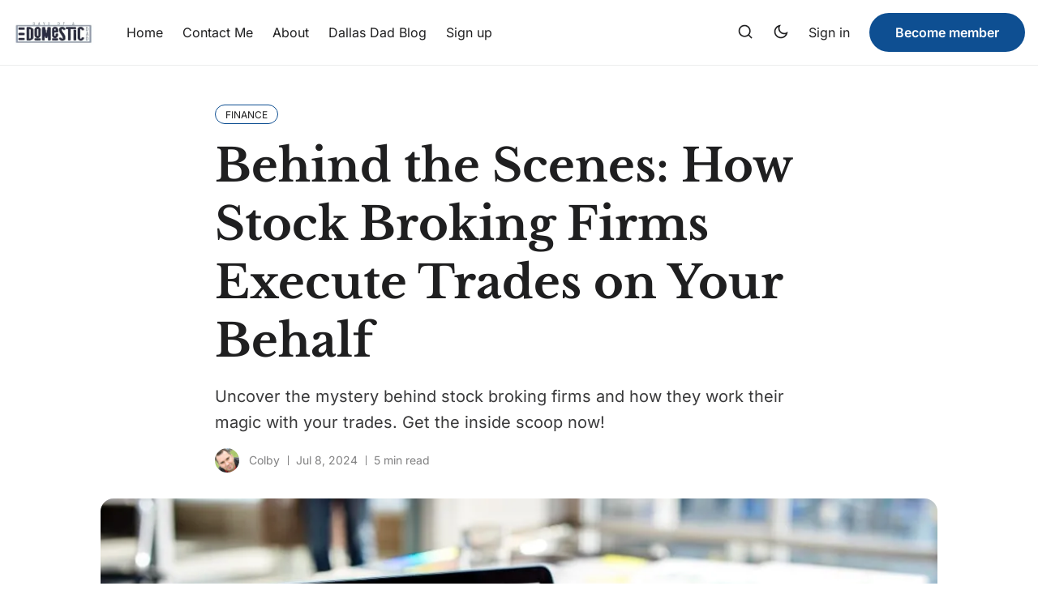

--- FILE ---
content_type: text/html; charset=utf-8
request_url: https://daysofadomesticdad.com/behind-the-scenes-how-stock-broking-firms-execute-trades-on-your-behalf/
body_size: 16794
content:
<!DOCTYPE html>
<html lang="en" data-theme="system">

<head>
    <meta charset="UTF-8">
        <meta name="viewport" content="width=device-width, initial-scale=1.0 shrink-to-fit=no">
    <meta http-equiv="X-UA-Compatible" content="ie=edge">
    <title>Behind the Scenes: How Stock Broking Firms Execute Trades on Your Behalf</title>

    <link rel="preconnect" href="https://daysofadomesticdad.com">
    <link rel="preload" as="style" href="https://daysofadomesticdad.com/assets/css/style.min.css?v=e6972240a7">
    <link rel="preload" as="script" href="https://daysofadomesticdad.com/assets/js/app.bundle.min.js?v=e6972240a7">

    <script>
    if(typeof(Storage) !== 'undefined') {
        let themeMode = document.documentElement.getAttribute('data-theme');
        if (themeMode !== null && themeMode === 'system') {
            setSysPrefColor();
        }
        const theme = localStorage.getItem('selected-theme');
        if (theme == 'light') {
            setColorScheme('light');
        }
        else if (theme == 'dark') {
            setColorScheme('dark');
        }
    }
    function setSysPrefColor() {
        if(window.matchMedia && window.matchMedia('(prefers-color-scheme: dark)').matches){
            setColorScheme('dark');
        }
        window.matchMedia('(prefers-color-scheme: dark)').addListener(e => {
            if (e.matches) {
                setColorScheme('dark');
            } else {
                setColorScheme('light');
            }
        });
    }
    function setColorScheme(scheme) {
        if (scheme=='dark') {
            document.documentElement.setAttribute('data-theme', 'dark');
        } else {
            document.documentElement.removeAttribute('data-theme');
        }
    }
</script>
    <link href="https://daysofadomesticdad.com/assets/css/style.min.css?v=e6972240a7" rel="stylesheet">
        <link rel="preconnect" href="https://fonts.googleapis.com">
    <link rel="preconnect" href="https://fonts.gstatic.com" crossorigin>






<link href="https://fonts.googleapis.com/css2?family=Roboto:wght@400;700&display=swap" rel="preload stylesheet" as="style" onload="this.rel='stylesheet'">
<style>:root{--font-body: 'Roboto', sans-serif;}</style>





<link href="https://fonts.googleapis.com/css2?family=Poppins:wght@400;700&display=swap" rel="preload stylesheet" as="style" onload="this.rel='stylesheet'">
<style>:root{--font-title: 'Poppins', sans-serif;}</style>








    <style>
:root {
    --gradient-color-one: var(--ghost-accent-color);
    --gradient-color-two: #0E4F92;
}
</style>    

    <meta name="description" content="Uncover the mystery behind stock broking firms and how they work their magic with your trades. Get the inside scoop now!">
    <link rel="icon" href="https://daysofadomesticdad.com/content/images/size/w256h256/2026/01/DODD-2021-favicon-1.png" type="image/png">
    <link rel="canonical" href="https://daysofadomesticdad.com/behind-the-scenes-how-stock-broking-firms-execute-trades-on-your-behalf/">
    <meta name="referrer" content="no-referrer-when-downgrade">
    
    <meta property="og:site_name" content="Days of a Domestic Dad">
    <meta property="og:type" content="article">
    <meta property="og:title" content="Behind the Scenes: How Stock Broking Firms Execute Trades on Your Behalf">
    <meta property="og:description" content="Uncover the mystery behind stock broking firms and how they work their magic with your trades. Get the inside scoop now!">
    <meta property="og:url" content="https://daysofadomesticdad.com/behind-the-scenes-how-stock-broking-firms-execute-trades-on-your-behalf/">
    <meta property="og:image" content="https://daysofadomesticdad.com/content/images/2026/01/graphic-investment-stock-market-data-analysis-business-43.jpg">
    <meta property="article:published_time" content="2024-07-08T15:56:17.000Z">
    <meta property="article:modified_time" content="2026-01-05T18:57:28.000Z">
    <meta property="article:tag" content="Finance">
    
    <meta property="article:publisher" content="https://www.facebook.com/dodomesticdad/">
    <meta property="article:author" content="https://www.facebook.com/dodomesticdad/">
    <meta name="twitter:card" content="summary_large_image">
    <meta name="twitter:title" content="Behind the Scenes: How Stock Broking Firms Execute Trades on Your Behalf">
    <meta name="twitter:description" content="Uncover the mystery behind stock broking firms and how they work their magic with your trades. Get the inside scoop now!">
    <meta name="twitter:url" content="https://daysofadomesticdad.com/behind-the-scenes-how-stock-broking-firms-execute-trades-on-your-behalf/">
    <meta name="twitter:image" content="https://daysofadomesticdad.com/content/images/2026/01/graphic-investment-stock-market-data-analysis-business-43.jpg">
    <meta name="twitter:label1" content="Written by">
    <meta name="twitter:data1" content="Colby">
    <meta name="twitter:label2" content="Filed under">
    <meta name="twitter:data2" content="Finance">
    <meta name="twitter:site" content="@dodomesticdad">
    <meta name="twitter:creator" content="@dodomesticdad">
    <meta property="og:image:width" content="1000">
    <meta property="og:image:height" content="667">
    
    <script type="application/ld+json">
{
    "@context": "https://schema.org",
    "@type": "Article",
    "publisher": {
        "@type": "Organization",
        "name": "Days of a Domestic Dad",
        "url": "https://daysofadomesticdad.com/",
        "logo": {
            "@type": "ImageObject",
            "url": "https://daysofadomesticdad.com/content/images/2025/12/cropped-DODD-2021-logo-1.jpg.webp"
        }
    },
    "author": {
        "@type": "Person",
        "name": "Colby",
        "image": {
            "@type": "ImageObject",
            "url": "https://www.gravatar.com/avatar/5f1d369d429d54e1f0f196630ceff0da?s=250&r=x&d=mp",
            "width": 250,
            "height": 250
        },
        "url": "https://daysofadomesticdad.com/author/colby/",
        "sameAs": [
            "https://daysofadomesticdad.com/",
            "https://www.facebook.com/dodomesticdad/",
            "https://x.com/dodomesticdad",
            "https://www.tiktok.com/@domesticdad",
            "https://www.instagram.com/doddblog"
        ]
    },
    "headline": "Behind the Scenes: How Stock Broking Firms Execute Trades on Your Behalf",
    "url": "https://daysofadomesticdad.com/behind-the-scenes-how-stock-broking-firms-execute-trades-on-your-behalf/",
    "datePublished": "2024-07-08T15:56:17.000Z",
    "dateModified": "2026-01-05T18:57:28.000Z",
    "image": {
        "@type": "ImageObject",
        "url": "https://daysofadomesticdad.com/content/images/2026/01/graphic-investment-stock-market-data-analysis-business-43.jpg",
        "width": 1000,
        "height": 667
    },
    "keywords": "Finance",
    "description": "Uncover the mystery behind stock broking firms and how they work their magic with your trades. Get the inside scoop now!",
    "mainEntityOfPage": "https://daysofadomesticdad.com/behind-the-scenes-how-stock-broking-firms-execute-trades-on-your-behalf/"
}
    </script>

    <meta name="generator" content="Ghost 6.12">
    <link rel="alternate" type="application/rss+xml" title="Days of a Domestic Dad" href="https://daysofadomesticdad.com/rss/">
    <script defer src="https://cdn.jsdelivr.net/ghost/portal@~2.56/umd/portal.min.js" data-i18n="true" data-ghost="https://daysofadomesticdad.com/" data-key="7af78f14e48569d9501070b19f" data-api="https://days-of-a-domestic-dad.ghost.io/ghost/api/content/" data-locale="en" crossorigin="anonymous"></script><style id="gh-members-styles">.gh-post-upgrade-cta-content,
.gh-post-upgrade-cta {
    display: flex;
    flex-direction: column;
    align-items: center;
    font-family: -apple-system, BlinkMacSystemFont, 'Segoe UI', Roboto, Oxygen, Ubuntu, Cantarell, 'Open Sans', 'Helvetica Neue', sans-serif;
    text-align: center;
    width: 100%;
    color: #ffffff;
    font-size: 16px;
}

.gh-post-upgrade-cta-content {
    border-radius: 8px;
    padding: 40px 4vw;
}

.gh-post-upgrade-cta h2 {
    color: #ffffff;
    font-size: 28px;
    letter-spacing: -0.2px;
    margin: 0;
    padding: 0;
}

.gh-post-upgrade-cta p {
    margin: 20px 0 0;
    padding: 0;
}

.gh-post-upgrade-cta small {
    font-size: 16px;
    letter-spacing: -0.2px;
}

.gh-post-upgrade-cta a {
    color: #ffffff;
    cursor: pointer;
    font-weight: 500;
    box-shadow: none;
    text-decoration: underline;
}

.gh-post-upgrade-cta a:hover {
    color: #ffffff;
    opacity: 0.8;
    box-shadow: none;
    text-decoration: underline;
}

.gh-post-upgrade-cta a.gh-btn {
    display: block;
    background: #ffffff;
    text-decoration: none;
    margin: 28px 0 0;
    padding: 8px 18px;
    border-radius: 4px;
    font-size: 16px;
    font-weight: 600;
}

.gh-post-upgrade-cta a.gh-btn:hover {
    opacity: 0.92;
}</style>
    <script defer src="https://cdn.jsdelivr.net/ghost/sodo-search@~1.8/umd/sodo-search.min.js" data-key="7af78f14e48569d9501070b19f" data-styles="https://cdn.jsdelivr.net/ghost/sodo-search@~1.8/umd/main.css" data-sodo-search="https://days-of-a-domestic-dad.ghost.io/" data-locale="en" crossorigin="anonymous"></script>
    
    <link href="https://daysofadomesticdad.com/webmentions/receive/" rel="webmention">
    <script defer src="/public/cards.min.js?v=e6972240a7"></script>
    <link rel="stylesheet" type="text/css" href="/public/cards.min.css?v=e6972240a7">
    <script defer src="/public/member-attribution.min.js?v=e6972240a7"></script>
    <script defer src="/public/ghost-stats.min.js?v=e6972240a7" data-stringify-payload="false" data-datasource="analytics_events" data-storage="localStorage" data-host="https://daysofadomesticdad.com/.ghost/analytics/api/v1/page_hit"  tb_site_uuid="b955f19e-2d72-43e0-ad6e-7ea2d292618a" tb_post_uuid="08e578fb-923c-4003-b584-b106a3909684" tb_post_type="post" tb_member_uuid="undefined" tb_member_status="undefined"></script><style>:root {--ghost-accent-color: #0e4f92;}</style>
    <!-- Google tag (gtag.js) -->
<script async src="https://www.googletagmanager.com/gtag/js?id=G-L5Q4JXMVMS"></script>
<script>
  window.dataLayer = window.dataLayer || [];
  function gtag(){dataLayer.push(arguments);}
  gtag('js', new Date());

  gtag('config', 'G-L5Q4JXMVMS');
</script>


<style>
.max-w-full { /* Or your theme's specific class */
  display: none;
}

.text-black-600 { 
  display: none;
}
</style>
    <link rel="preconnect" href="https://fonts.bunny.net"><link rel="stylesheet" href="https://fonts.bunny.net/css?family=libre-baskerville:700|inter:400,500,600"><style>:root {--gh-font-heading: Libre Baskerville;--gh-font-body: Inter;}</style>
</head>

<body class="post-template tag-finance tag-hash-migrated-1767637260379 tag-hash-wp-695c012bd70367001b084e79 tag-hash-wp-post-695c012bd70367001b084e7a tag-hash-import-2026-01-05-12-22 gh-font-heading-libre-baskerville gh-font-body-inter" data-nav="normal">
    <svg xmlns="http://www.w3.org/2000/svg" xmlns:xlink="http://www.w3.org/1999/xlink" id="global-icons" style="display:none">
<symbol id="i-search" xmlns="http://www.w3.org/2000/svg" viewBox="0 0 24 24"><path d="M18.031 16.6168L22.3137 20.8995L20.8995 22.3137L16.6168 18.031C15.0769 19.263 13.124 20 11 20C6.032 20 2 15.968 2 11C2 6.032 6.032 2 11 2C15.968 2 20 6.032 20 11C20 13.124 19.263 15.0769 18.031 16.6168ZM16.0247 15.8748C17.2475 14.6146 18 12.8956 18 11C18 7.1325 14.8675 4 11 4C7.1325 4 4 7.1325 4 11C4 14.8675 7.1325 18 11 18C12.8956 18 14.6146 17.2475 15.8748 16.0247L16.0247 15.8748Z"></path></symbol>

<symbol id="i-sun" xmlns="http://www.w3.org/2000/svg" viewBox="0 0 24 24"><path d="M12 18C8.68629 18 6 15.3137 6 12C6 8.68629 8.68629 6 12 6C15.3137 6 18 8.68629 18 12C18 15.3137 15.3137 18 12 18ZM12 16C14.2091 16 16 14.2091 16 12C16 9.79086 14.2091 8 12 8C9.79086 8 8 9.79086 8 12C8 14.2091 9.79086 16 12 16ZM11 1H13V4H11V1ZM11 20H13V23H11V20ZM3.51472 4.92893L4.92893 3.51472L7.05025 5.63604L5.63604 7.05025L3.51472 4.92893ZM16.9497 18.364L18.364 16.9497L20.4853 19.0711L19.0711 20.4853L16.9497 18.364ZM19.0711 3.51472L20.4853 4.92893L18.364 7.05025L16.9497 5.63604L19.0711 3.51472ZM5.63604 16.9497L7.05025 18.364L4.92893 20.4853L3.51472 19.0711L5.63604 16.9497ZM23 11V13H20V11H23ZM4 11V13H1V11H4Z"></path></symbol>

<symbol id="i-moon" xmlns="http://www.w3.org/2000/svg" viewBox="0 0 24 24"><path d="M10 7C10 10.866 13.134 14 17 14C18.9584 14 20.729 13.1957 21.9995 11.8995C22 11.933 22 11.9665 22 12C22 17.5228 17.5228 22 12 22C6.47715 22 2 17.5228 2 12C2 6.47715 6.47715 2 12 2C12.0335 2 12.067 2 12.1005 2.00049C10.8043 3.27098 10 5.04157 10 7ZM4 12C4 16.4183 7.58172 20 12 20C15.0583 20 17.7158 18.2839 19.062 15.7621C18.3945 15.9187 17.7035 16 17 16C12.0294 16 8 11.9706 8 7C8 6.29648 8.08133 5.60547 8.2379 4.938C5.71611 6.28423 4 8.9417 4 12Z"></path></symbol>

<symbol id="i-star" xmlns="http://www.w3.org/2000/svg" viewBox="0 0 24 24" fill="currentColor"><path d="M12.0006 18.26L4.94715 22.2082L6.52248 14.2799L0.587891 8.7918L8.61493 7.84006L12.0006 0.5L15.3862 7.84006L23.4132 8.7918L17.4787 14.2799L19.054 22.2082L12.0006 18.26Z"></path></symbol>

<symbol id="i-comment" xmlns="http://www.w3.org/2000/svg" viewBox="0 0 24 24" fill="currentColor"><path d="M7.29117 20.8242L2 22L3.17581 16.7088C2.42544 15.3056 2 13.7025 2 12C2 6.47715 6.47715 2 12 2C17.5228 2 22 6.47715 22 12C22 17.5228 17.5228 22 12 22C10.2975 22 8.6944 21.5746 7.29117 20.8242ZM7.58075 18.711L8.23428 19.0605C9.38248 19.6745 10.6655 20 12 20C16.4183 20 20 16.4183 20 12C20 7.58172 16.4183 4 12 4C7.58172 4 4 7.58172 4 12C4 13.3345 4.32549 14.6175 4.93949 15.7657L5.28896 16.4192L4.63416 19.3658L7.58075 18.711Z"></path></symbol>

<symbol id="i-lock" xmlns="http://www.w3.org/2000/svg" viewBox="0 0 24 24"><path d="M19 10H20C20.5523 10 21 10.4477 21 11V21C21 21.5523 20.5523 22 20 22H4C3.44772 22 3 21.5523 3 21V11C3 10.4477 3.44772 10 4 10H5V9C5 5.13401 8.13401 2 12 2C15.866 2 19 5.13401 19 9V10ZM5 12V20H19V12H5ZM11 14H13V18H11V14ZM17 10V9C17 6.23858 14.7614 4 12 4C9.23858 4 7 6.23858 7 9V10H17Z"></path></symbol>

<symbol id="i-chevron-down" xmlns="http://www.w3.org/2000/svg" viewBox="0 0 24 24"><path fill="none" d="M0 0h24v24H0z"></path><path d="M12 13.172l4.95-4.95 1.414 1.414L12 16 5.636 9.636 7.05 8.222z"></path></symbol>

<symbol id="i-close" xmlns="http://www.w3.org/2000/svg" viewBox="0 0 24 24"><path d="M12.0007 10.5865L16.9504 5.63672L18.3646 7.05093L13.4149 12.0007L18.3646 16.9504L16.9504 18.3646L12.0007 13.4149L7.05093 18.3646L5.63672 16.9504L10.5865 12.0007L5.63672 7.05093L7.05093 5.63672L12.0007 10.5865Z"></path></symbol>
</svg>    <div class="site-wrap">
        <header class="site-header">
    <div class="container">
        <div class="header-inner flex">
            <div class="header-logo flex justify-space-between">
                <a href="https://daysofadomesticdad.com" class="logo-image theme-light-logo">
    <img src="https://daysofadomesticdad.com/content/images/2025/12/cropped-DODD-2021-logo-1.jpg.webp" alt="Days of a Domestic Dad">
</a>
<a href="https://daysofadomesticdad.com" class="logo-image theme-dark-logo">
    <img src="https://daysofadomesticdad.com/content/images/2025/12/cropped-DODD-2021-logo-1.jpg.webp" alt="Days of a Domestic Dad">
</a>
                <div class="mobile-only-items flex">
                    <button class="nav-icon search-icon flex" data-ghost-search="" aria-label="Search">
                        <span><svg><use xlink:href="#i-search"></use></svg></span>
                    </button>
                    <button class="nav-icon theme-icon flex js-toggle-dark-light" aria-label="Toggle theme">
                        <div class="toggle-mode flex">
                            <div class="light"><svg><use xlink:href="#i-sun"></use></svg></div>
                            <span class="dark"><svg><use xlink:href="#i-moon"></use></svg></span>
                        </div>
                    </button>
                    <button class="nav-icon" id="menu-toggle">
                        <div class="burger">
                            <div class="burger-line"></div>
                        </div>
                    </button>
                </div>
            </div>
            <nav class="nav-wrap flex" role="navigation" aria-label="main navigation">
                <ul class="nav nav-item-container nav-left no-style-list flex align-center" role="menu">
    <li class="nav-item" role="menuitem">
        <a href="/" class="nav-link">Home</a>
    </li>
    <li class="nav-item" role="menuitem">
        <a href="/contact-me/" class="nav-link">Contact Me</a>
    </li>
    <li class="nav-item" role="menuitem">
        <a href="/about/" class="nav-link">About</a>
    </li>
    <li class="nav-item" role="menuitem">
        <a href="/dallas-dad-blog/" class="nav-link">Dallas Dad Blog</a>
    </li>
    <li class="nav-item" role="menuitem">
        <a href="/signin/" class="nav-link">Sign up</a>
    </li>
</ul>

                <div class="nav-center icon-items-wrap flex">
                    <button class="nav-icon search-icon flex" data-ghost-search="" aria-label="Search">
                        <span><svg><use xlink:href="#i-search"></use></svg></span>
                    </button>
                    <button class="nav-icon theme-icon flex js-toggle-dark-light" aria-label="Toggle theme">
                        <div class="toggle-mode flex">
                            <div class="light"><svg><use xlink:href="#i-sun"></use></svg></div>
                            <span class="dark"><svg><use xlink:href="#i-moon"></use></svg></span>
                        </div>
                    </button>
                </div>
                <ul class="nav-item-container nav-right no-style-list flex align-center" role="menu">
                    <li class="nav-item" role="menuitem">
                        <a href="https://daysofadomesticdad.com/signin/" class="nav-link">Sign in</a>
                    </li>
                    <li class="nav-item" role="menuitem">
                        <a href="https://daysofadomesticdad.com/membership/" class="btn">Become member</a>
                    </li>
                </ul>
            </nav>
        </div>
    </div>
</header>

        <main class="main">
            

<div class="container single-post">
    <div class="post-header">
        <div class="tag-list flex">
            <a href="/tag/finance/" ><span>Finance</span></a>
        </div>
        <h1 class="post-title">Behind the Scenes: How Stock Broking Firms Execute Trades on Your Behalf</h1>
        <div class="custom-excerpt">
            Uncover the mystery behind stock broking firms and how they work their magic with your trades. Get the inside scoop now!
        </div>
        <div class="post-meta text-s flex align-center">
            <div class="author-avatars flex">
                <a href="/author/colby/" class="author-image-wrap" title="Colby">
                    <img src="https://www.gravatar.com/avatar/5f1d369d429d54e1f0f196630ceff0da?s&#x3D;250&amp;r&#x3D;x&amp;d&#x3D;mp" alt="Colby">
                </a>
            </div>
            <div class="author-names">
                
                <a href="/author/colby/">Colby</a>
            </div>
            <time class="post-date" datetime="2024-07-08">Jul 8, 2024</time>
            <span class="read-time">5 min read</span>
        </div>
    </div>
    <figure class="single-post-img-container">
        <img loading="lazy" srcset="/content/images/size/w400/format/webp/2026/01/graphic-investment-stock-market-data-analysis-business-43.jpg 400w,
                /content/images/size/w600/format/webp/2026/01/graphic-investment-stock-market-data-analysis-business-43.jpg 600w,
                /content/images/size/w1000/format/webp/2026/01/graphic-investment-stock-market-data-analysis-business-43.jpg 1000w,
                /content/images/size/w1400/format/webp/2026/01/graphic-investment-stock-market-data-analysis-business-43.jpg 1400w"
            sizes="(max-width: 472px) 400px, (max-width: 767px) 600px, (min-width: 768px) 1200px"
            src="/content/images/size/w600/format/webp/2026/01/graphic-investment-stock-market-data-analysis-business-43.jpg" alt="Beginners Guide to Understanding Investment Jargon">
        <figcaption>graphic-investment-stock-market-data-analysis-business</figcaption>
    </figure>
    <div class="post-content-area flex">
        <div class="post-content">
            <p>The stock market is a vibrant, fast-paced setting where fortunes may be created or lost quickly. Stock broking companies are essential behind the scenes in how stock broking firms execute trades on behalf of their customers, guaranteeing accuracy, effectiveness, and regulatory compliance.</p><figure class="kg-card kg-image-card"><img src="https://daysofadomesticdad.com/content/images/2026/01/graphic-investment-stock-market-data-analysis-business-44.jpg" class="kg-image" alt="Beginners Guide to Understanding Investment Jargon" loading="lazy"></figure><h2 id="how-stock-broking-firms-execute-trades">How Stock Broking Firms Execute Trades</h2><p>This article explores in depth the procedures and tactics used by share market brokers to carry out deals.</p><h3 id="recognising-stock-broker-roles">Recognising Stock Broker Roles</h3><p>Stock brokers are intermediaries between investors and the <a href="https://osmosetech.com/how-to-make-money-in-the-stock-market/?ref=daysofadomesticdad.com" rel="noopener">stock market</a>. Their main duty is to execute purchase and sell orders for stocks and other assets on behalf of their customers. Though their primary responsibility is still trade execution, brokers can also provide useful services such as market research, investment guidance, and portfolio management.</p><h3 id="positioning-orders">Positioning Orders</h3><p>An investor who chooses to purchase or sell a stock must first place an order with their broker. One may do this using a phone, mobile application, or internet trading platform, among other means. The order specifies the trade's specifics, including the stock symbol, share count, and order type (market, limit, stop-loss, etc.).</p><h3 id="order-categories-an-overview">Order Categories: An Overview</h3><p>Investors may place a number of orders, each with a particular function:</p><p>Market Order: Executes right now at the going rate.</p><p>Limit Order: Only executed at the agreed-upon price or above.</p><p>A <a href="https://myitside.com/blog/managing-risks-in-confined-spaces/?ref=daysofadomesticdad.com" rel="noopener">risk management</a> tool, a stop-loss order, executes when the stock hits a certain price.</p><p>Investors must understand these order types to ensure that their trades are carried out in accordance with their risk tolerance and plans.</p><h3 id="order-routing-market-navigating">Order Routing: Market Navigating</h3><p>The broker directs a placed order to the relevant market or exchange. Order routing is the process of choosing the optimal location for execution. Price, quickness, liquidity, and the broker's contacts with several exchanges are among the elements affecting this choice. Through the search for the best available pricing across many venues, sophisticated algorithms, and order-routing technologies assist brokers in optimizing execution.</p><h3 id="trade-execution-buyer-and-seller-matching">Trade Execution: Buyer and Seller Matching</h3><p>Following its routing to an exchange, the order goes into the order book, where it waits to be matched with a matching buy or sell order. An order book is a computerized buy-and-sell list for certain securities arranged by price level. Matching engines at the exchange match orders according to price and time priority, ensuring a fair and orderly market.</p><h3 id="trading-at-high-frequency-and-its-effects">Trading at High Frequency and Its Effects</h3><p>Firms that engage in high-frequency trading (HFT) perform a lot of deals at very fast rates using advanced algorithms. Because these companies often serve as market makers, offering buy and sell quotations for a variety of assets, HFT may affect price discovery and liquidity in the market. HFT, however contentious, is a big part of contemporary trading settings, and brokers need to know how to negotiate this to provide their customers with the best possible execution.</p><h3 id="dark-pools-an-other-trader-s-exchange">Dark Pools: An Other Trader's Exchange</h3><p>Dark pools are closed markets where prominent institutional investors deal in securities blocks out of the general public's sight. Because significant transactions may be completed without disclosing the investor's name, these platforms provide anonymity and less market effect. Brokers may route large orders to dark pools, in particular, to discover liquidity and get better execution pricing.</p><h3 id="clearing-and-settlement-guaranteeing-flowing-transactions">Clearing and Settlement: Guaranteeing Flowing Transactions</h3><p>Once trading is carried out, it has to be cleared and settled. In a clearing, the transaction specifics are verified, and each party's responsibilities are computed. Cash and securities are exchanged at settlement. In most markets, the deal is finalized two business days after execution, or T+2. Asset transfers are made safe and easy largely by clearinghouses and central depositories.</p><h3 id="keeping-the-market-integrity-regulatory-compliance">Keeping the Market Integrity: Regulatory Compliance</h3><p>Firms that deal in <a href="https://daysofadomesticdad.com/the-benefits-of-working-with-a-full-service-law-firm/">stock broking</a> are governed by stringent laws that safeguard investors and guarantee the integrity of the market. Regulation agencies that provide guidelines and requirements for trading operations include the Securities and Exchange Commission (SEC) in the United States. Brokers must adhere to best execution, investor protection, and transaction reporting rules. Within brokerage companies, compliance departments monitor and enforce these rules to avoid fraud and market manipulation.</p><h3 id="investment-protection-via-risk-management">Investment Protection via Risk Management</h3><p>Risk management is part of the transaction execution process. Brokers safeguard their customers' money using various risk management techniques and technologies. These include limiting possible losses via stop-loss orders, monitoring leverage, and establishing margin limits. Good risk management guarantees the protection of customers' investments from unfavorable price swings and market volatility.</p><h3 id="efficiency-driven-by-technology-and-innovation">Efficiency-Driven by Technology and Innovation</h3><p>Technology developments have completely changed the stockbroking sector. Thanks to blockchain technology, artificial intelligence, and automated trading platforms, how deals are carried out is changing. These improvements raise transparency, lower expenses, and increase efficiency. Blockchain technology, for example, is supposed to make the clearing and settlement procedure faster and safer than using conventional techniques.</p><h3 id="expertise-and-judgment-are-the-human-element">Expertise and judgment are the human element</h3><p>Trade execution still depends critically on people, even with technological improvements. Seasoned traders and brokers bring expertise and judgment to the process, making critical judgments that computers cannot. Their capacity for market signal interpretation, customer requirement understanding, and complicated trading environment navigation greatly enhance the execution process.</p><h3 id="representing-investors-in-customer-service">Representing Investors in Customer Service</h3><p>Outstanding customer service is a <a href="https://daysofadomesticdad.com/the-science-behind-industrial-adhesives-and-their-uses/">feature</a> of respectable stock brokerage companies. Brokers provide customers with individualized assistance to help them manage their portfolios, make deals, and comprehend their investment possibilities. This includes market research, instructional materials, and quick responses to customer questions and concerns.</p><h3 id="access-to-markets-and-globalization">Access to markets and globalization</h3><p>Investor prospects have grown with the globalization of financial markets. Stock brokerage companies, through their access to global markets, enable their customers to diversify their portfolios throughout time and location. Brokers must thus negotiate several time zones, regulatory frameworks, and market structures to guarantee the smooth execution of international transactions.</p><h3 id="the-ethics-of-transparency-and-trust">The Ethics of Transparency and Trust</h3><p>Ethics and openness are foundational to the client-broker interaction. Brokers must behave fairly and with the best interests of their customers in mind. Openness in fee schedules, methods of transaction execution, and possible hazards increases investor confidence.</p><h3 id="conclusion-how-stock-broking-firms-execute-trades">Conclusion - How Stock Broking Firms Execute Trades</h3><p>Gaining knowledge of the complex operations of the financial markets via the execution of transactions on your behalf by<strong> stock broking firms </strong>is rather instructive. Order placement to execution, clearing, and settlement—brokers are essential to guaranteeing seamless and successful transactions. Stock brokerage companies provide the smooth execution of transactions by using technology, experience, and regulatory compliance, which helps investors reach their financial objectives. The dedication to quality and innovation will continue to lead stock brokerage services as the market develops.</p><ul><li><a href="https://daysofadomesticdad.com/how-to-choose-a-forex-broker/">How to Choose a Forex Broker</a></li><li><a href="https://daysofadomesticdad.com/home-improvement-improve-your-backyard-with-this-comprehensive-guide/">Home Improvement: Improve Your Backyard With This Comprehensive Guide</a></li><li><a href="https://daysofadomesticdad.com/how-to-plan-and-execute-an-effective-business-building-renovation/">How to Plan and Execute an Effective Business Building Renovation</a></li><li><a href="https://daysofadomesticdad.com/travel-in-style-now-with-the-2016-lincoln-mkx/">Moms and Dads Can Travel in Style With 2016 Lincoln MKX</a></li><li><a href="https://daysofadomesticdad.com/easy-to-make-diy-christmas-stockings/">20 Super Easy to Make DIY Christmas Stockings</a></li></ul>
        </div>
    </div>
    <div class="post-footer flex">
        <div class="post-footer-content">
            <div class="about-author flex">
    <div class="avatar-wrap">
        <a href="/author/colby/" title="Colby" class="avatar-link">
            <img class="avatar" src="https://www.gravatar.com/avatar/5f1d369d429d54e1f0f196630ceff0da?s&#x3D;250&amp;r&#x3D;x&amp;d&#x3D;mp" loading="lazy" alt="Colby">
        </a>
    </div>
    <div class="author-info">
        <h3 class="name h4"><a href="/author/colby/">Colby</a></h3>
        <div class="bio">
            Part-time superhero, full-time dad, and occasional snack thief. When he’s not wrangling kids or fixing things that weren’t broken, he’s sharing stories, reviews, and a whole lotta dad wisdom. Welcome to his world—it’s messy, loud, and 100% real.
        </div>
    </div>
</div>
            <div class="share-wrap">
    <div class="share-title h4">Share Article:</div>
    <div class="share-links flex">
        <a class="twitter social-icon" href="https://twitter.com/share?title=Behind%20the%20Scenes%3A%20How%20Stock%20Broking%20Firms%20Execute%20Trades%20on%20Your%20Behalf&amp;url=https://daysofadomesticdad.com/behind-the-scenes-how-stock-broking-firms-execute-trades-on-your-behalf/" title="Share on Twitter" target="_blank"><svg xmlns="http://www.w3.org/2000/svg" viewBox="0 0 24 24"><path d="M18.2048 2.25H21.5128L14.2858 10.51L22.7878 21.75H16.1308L10.9168 14.933L4.95084 21.75H1.64084L9.37084 12.915L1.21484 2.25H8.04084L12.7538 8.481L18.2048 2.25ZM17.0438 19.77H18.8768L7.04484 4.126H5.07784L17.0438 19.77Z"></path></svg></a>

        <a class="facebook social-icon" href="https://www.facebook.com/sharer/sharer.php?u=https://daysofadomesticdad.com/behind-the-scenes-how-stock-broking-firms-execute-trades-on-your-behalf/" title="Share on Facebook" target="_blank"><svg xmlns="http://www.w3.org/2000/svg" viewBox="0 0 24 24"><svg xmlns="http://www.w3.org/2000/svg" viewBox="0 0 24 24"><path d="M14 13.5H16.5L17.5 9.5H14V7.5C14 6.47062 14 5.5 16 5.5H17.5V2.1401C17.1743 2.09685 15.943 2 14.6429 2C11.9284 2 10 3.65686 10 6.69971V9.5H7V13.5H10V22H14V13.5Z"></path></svg></a>

        <a class="pinterest social-icon" href="http://pinterest.com/pin/create/button/?url=https://daysofadomesticdad.com/behind-the-scenes-how-stock-broking-firms-execute-trades-on-your-behalf/&amp;media=https://daysofadomesticdad.com/content/images/2026/01/graphic-investment-stock-market-data-analysis-business-43.jpg&amp;description=Behind%20the%20Scenes%3A%20How%20Stock%20Broking%20Firms%20Execute%20Trades%20on%20Your%20Behalf" title="Share on Pinterest" target="_blank"><svg xmlns="http://www.w3.org/2000/svg" viewBox="0 0 24 24"><path d="M13.3717 2.09442C8.42512 1.41268 3.73383 4.48505 2.38064 9.29256C1.02745 14.1001 3.42711 19.1692 8.00271 21.1689C7.94264 20.4008 7.99735 19.628 8.16502 18.8761C8.34964 18.0374 9.46121 13.4132 9.46121 13.4132C9.23971 12.9173 9.12893 12.379 9.13659 11.8359C9.13659 10.3509 9.99353 9.24295 11.0597 9.24295C11.4472 9.23718 11.8181 9.40028 12.0758 9.68981C12.3335 9.97934 12.4526 10.3667 12.402 10.751C12.402 11.6512 11.8236 13.0131 11.5228 14.2903C11.4014 14.7656 11.5131 15.2703 11.8237 15.65C12.1343 16.0296 12.6069 16.2389 13.0967 16.2139C14.9944 16.2139 16.2675 13.7825 16.2675 10.9126C16.2675 8.71205 14.8098 7.0655 12.1243 7.0655C10.826 7.01531 9.56388 7.4996 8.63223 8.40543C7.70057 9.31126 7.18084 10.5595 7.19423 11.859C7.16563 12.5722 7.39566 13.2717 7.84194 13.8287C8.01361 13.9564 8.07985 14.1825 8.00425 14.3827C7.9581 14.5673 7.84194 15.0059 7.79578 15.1675C7.77632 15.278 7.70559 15.3728 7.60516 15.4228C7.50473 15.4729 7.38651 15.4724 7.28654 15.4214C5.9019 14.8674 5.24957 13.3439 5.24957 11.6051C5.24957 8.75822 7.63424 5.3497 12.4036 5.3497C16.1998 5.3497 18.723 8.1273 18.723 11.0972C18.723 15.0059 16.5468 17.9451 13.3298 17.9451C12.3526 17.9761 11.4273 17.5061 10.8759 16.6986C10.8759 16.6986 10.2974 19.0146 10.1835 19.4531C9.95101 20.2099 9.60779 20.9281 9.16505 21.5844C10.0877 21.8643 11.0471 22.0044 12.0113 22C14.6636 22.0017 17.2078 20.9484 19.0829 19.072C20.958 17.1957 22.0099 14.6504 22.0069 11.9975C22.004 7.00306 18.3183 2.77616 13.3717 2.09442Z"></path></svg></a>

        <a class="whatsapp social-icon" href="whatsapp://send?text=https://daysofadomesticdad.com/behind-the-scenes-how-stock-broking-firms-execute-trades-on-your-behalf/" data-action="share/whatsapp/share" title="Share on Whatsapp" target="_blank"><svg xmlns="http://www.w3.org/2000/svg" viewBox="0 0 24 24"><path d="M12.001 2C17.5238 2 22.001 6.47715 22.001 12C22.001 17.5228 17.5238 22 12.001 22C10.1671 22 8.44851 21.5064 6.97086 20.6447L2.00516 22L3.35712 17.0315C2.49494 15.5536 2.00098 13.8345 2.00098 12C2.00098 6.47715 6.47813 2 12.001 2ZM8.59339 7.30019L8.39232 7.30833C8.26293 7.31742 8.13607 7.34902 8.02057 7.40811C7.93392 7.45244 7.85348 7.51651 7.72709 7.63586C7.60774 7.74855 7.53857 7.84697 7.46569 7.94186C7.09599 8.4232 6.89729 9.01405 6.90098 9.62098C6.90299 10.1116 7.03043 10.5884 7.23169 11.0336C7.63982 11.9364 8.31288 12.8908 9.20194 13.7759C9.4155 13.9885 9.62473 14.2034 9.85034 14.402C10.9538 15.3736 12.2688 16.0742 13.6907 16.4482C13.6907 16.4482 14.2507 16.5342 14.2589 16.5347C14.4444 16.5447 14.6296 16.5313 14.8153 16.5218C15.1066 16.5068 15.391 16.428 15.6484 16.2909C15.8139 16.2028 15.8922 16.159 16.0311 16.0714C16.0311 16.0714 16.0737 16.0426 16.1559 15.9814C16.2909 15.8808 16.3743 15.81 16.4866 15.6934C16.5694 15.6074 16.6406 15.5058 16.6956 15.3913C16.7738 15.2281 16.8525 14.9166 16.8838 14.6579C16.9077 14.4603 16.9005 14.3523 16.8979 14.2854C16.8936 14.1778 16.8047 14.0671 16.7073 14.0201L16.1258 13.7587C16.1258 13.7587 15.2563 13.3803 14.7245 13.1377C14.6691 13.1124 14.6085 13.1007 14.5476 13.097C14.4142 13.0888 14.2647 13.1236 14.1696 13.2238C14.1646 13.2218 14.0984 13.279 13.3749 14.1555C13.335 14.2032 13.2415 14.3069 13.0798 14.2972C13.0554 14.2955 13.0311 14.292 13.0074 14.2858C12.9419 14.2685 12.8781 14.2457 12.8157 14.2193C12.692 14.1668 12.6486 14.1469 12.5641 14.1105C11.9868 13.8583 11.457 13.5209 10.9887 13.108C10.8631 12.9974 10.7463 12.8783 10.6259 12.7616C10.2057 12.3543 9.86169 11.9211 9.60577 11.4938C9.5918 11.4705 9.57027 11.4368 9.54708 11.3991C9.50521 11.331 9.45903 11.25 9.44455 11.1944C9.40738 11.0473 9.50599 10.9291 9.50599 10.9291C9.50599 10.9291 9.74939 10.663 9.86248 10.5183C9.97128 10.379 10.0652 10.2428 10.125 10.1457C10.2428 9.95633 10.2801 9.76062 10.2182 9.60963C9.93764 8.92565 9.64818 8.24536 9.34986 7.56894C9.29098 7.43545 9.11585 7.33846 8.95659 7.32007C8.90265 7.31384 8.84875 7.30758 8.79459 7.30402C8.66053 7.29748 8.5262 7.29892 8.39232 7.30833L8.59339 7.30019Z"></path></svg></a>

        <a class="linkedin social-icon" href="http://www.linkedin.com/shareArticle?mini=true&amp;url=https://daysofadomesticdad.com/behind-the-scenes-how-stock-broking-firms-execute-trades-on-your-behalf/&amp;title=Behind%20the%20Scenes%3A%20How%20Stock%20Broking%20Firms%20Execute%20Trades%20on%20Your%20Behalf" title="Share on Linkedin"><svg xmlns="http://www.w3.org/2000/svg" viewBox="0 0 24 24"><path d="M6.94048 4.99993C6.94011 5.81424 6.44608 6.54702 5.69134 6.85273C4.9366 7.15845 4.07187 6.97605 3.5049 6.39155C2.93793 5.80704 2.78195 4.93715 3.1105 4.19207C3.43906 3.44699 4.18654 2.9755 5.00048 2.99993C6.08155 3.03238 6.94097 3.91837 6.94048 4.99993ZM7.00048 8.47993H3.00048V20.9999H7.00048V8.47993ZM13.3205 8.47993H9.34048V20.9999H13.2805V14.4299C13.2805 10.7699 18.0505 10.4299 18.0505 14.4299V20.9999H22.0005V13.0699C22.0005 6.89993 14.9405 7.12993 13.2805 10.1599L13.3205 8.47993Z"></path></svg></a>

        <a class="mail social-icon" href="mailto:?subject=Behind%20the%20Scenes%3A%20How%20Stock%20Broking%20Firms%20Execute%20Trades%20on%20Your%20Behalf&amp;body=https://daysofadomesticdad.com/behind-the-scenes-how-stock-broking-firms-execute-trades-on-your-behalf/" title="Send via email" rel="noopener" target="_blank"><svg xmlns="http://www.w3.org/2000/svg" viewBox="0 0 24 24"><path d="M3 3H21C21.5523 3 22 3.44772 22 4V20C22 20.5523 21.5523 21 21 21H3C2.44772 21 2 20.5523 2 20V4C2 3.44772 2.44772 3 3 3ZM20 7.23792L12.0718 14.338L4 7.21594V19H20V7.23792ZM4.51146 5L12.0619 11.662L19.501 5H4.51146Z"></path></svg></a>

        <a class="link js-copy-link social-icon" href="javascript:" onclick="return false;" data-clipboard-text="https://daysofadomesticdad.com/behind-the-scenes-how-stock-broking-firms-execute-trades-on-your-behalf/" title="Copy the permalink" rel="noopener"><svg xmlns="http://www.w3.org/2000/svg" viewBox="0 0 24 24"><path d="M17.6572 14.8282L16.2429 13.414L17.6572 11.9998C19.2193 10.4377 19.2193 7.90506 17.6572 6.34296C16.0951 4.78086 13.5624 4.78086 12.0003 6.34296L10.5861 7.75717L9.17188 6.34296L10.5861 4.92875C12.9292 2.5856 16.7282 2.5856 19.0714 4.92875C21.4145 7.27189 21.4145 11.0709 19.0714 13.414L17.6572 14.8282ZM14.8287 17.6567L13.4145 19.0709C11.0714 21.414 7.27238 21.414 4.92923 19.0709C2.58609 16.7277 2.58609 12.9287 4.92923 10.5856L6.34345 9.17139L7.75766 10.5856L6.34345 11.9998C4.78135 13.5619 4.78135 16.0946 6.34345 17.6567C7.90555 19.2188 10.4382 19.2188 12.0003 17.6567L13.4145 16.2425L14.8287 17.6567ZM14.8287 7.75717L16.2429 9.17139L9.17188 16.2425L7.75766 14.8282L14.8287 7.75717Z"></path></svg></a>

    </div>
    <div class="notification js-notification-copy-link text-center success">
        <a class="notification-close" href="javascript:;" aria-label="close notification"><span class="close-icon"><svg><use xlink:href="#i-close"></use></svg></span></a>
        <span>The link has been Copied to clipboard!</span>
    </div>
</div>        </div>
    </div>
</article>

<div class="container">
    <div class="prev-next-wrap grid">
        <article class="next-post flex">
            <div class="post-img-container">
                <a href="/4-tricks-to-win-big-at-online-roulette/" class="post-img-wrap">
                    <img src="/content/images/size/w400/2026/01/online-casino-3d-slot-machine-with-cubes-gold-background-gambling-concept-design-3d-rendering-94.jpg" alt="online casino slot game" loading="lazy">
                </a>
            </div>
            <div class="post-info-wrap">
                <div class="nav-text">Newer post</div>
                <h3 class="post-title h5">
                    <a href="/4-tricks-to-win-big-at-online-roulette/">4 Tricks to Win Big at Online Roulette</a>
                </h3>
                <div class="post-meta text-s flex align-center">
                    <div class="author-avatars flex">
                        <a href="/author/colby/" class="author-image-wrap" title="Colby">
                            <img src="https://www.gravatar.com/avatar/5f1d369d429d54e1f0f196630ceff0da?s&#x3D;250&amp;r&#x3D;x&amp;d&#x3D;mp" alt="Colby">
                        </a>
                    </div>
                    <div class="author-names">
                        <a href="/author/colby/">Colby</a>
                    </div>
                    <span class="read-time">3 min read</span>
                </div>
            </div>
        </article>
        <article class="prev-post flex">
            <div class="post-img-container">
                <a href="/saddle-up-with-the-cast-of-joe-pickett/" class="post-img-wrap">
                    <img src="/content/images/size/w400/2026/01/cast-of-joe-prickett-4.jpg" alt="Badge of Honor: The Badass Cast of Joe Pickett Brings the Heat" loading="lazy">
                </a>
            </div>
            <div class="post-info-wrap">
                <div class="nav-text">Older post</div>
                <h3 class="post-title h5">
                    <a href="/saddle-up-with-the-cast-of-joe-pickett/">Saddle Up with the Cast of Joe Pickett: A Rowdy Ride Through the Wild West</a>
                </h3>
                <div class="post-meta text-s flex align-center">
                    <div class="author-avatars flex">
                        <a href="/author/colby/" class="author-image-wrap" title="Colby">
                            <img src="https://www.gravatar.com/avatar/5f1d369d429d54e1f0f196630ceff0da?s&#x3D;250&amp;r&#x3D;x&amp;d&#x3D;mp" alt="Colby">
                        </a>
                    </div>
                    <div class="author-names">
                        <a href="/author/colby/">Colby</a>
                    </div>
                    <span class="read-time">5 min read</span>
                </div>
            </div>
        </article>
    </div>
</div>

<div class="related-posts-wrap">
    <div class="container">
        <h2 class="section-title">
            Related <span>posts</span>
        </h2>
        <div class="latest-posts-cards-wrap loop-post-cards-wrap grid">
            <article class="post-card post-card-overlapped">
                <a href="/how-inflation-jobs-data-and-exchange-rates-affect-everyday-dads-and-families/" class="post-img-wrap">
                    <img loading="lazy"
                        srcset="/content/images/size/w250/format/webp/2026/01/piggy-bank-with-money-pink-background-136.jpg 250w,
                                /content/images/size/w400/format/webp/2026/01/piggy-bank-with-money-pink-background-136.jpg 400w,
                                /content/images/size/w600/format/webp/2026/01/piggy-bank-with-money-pink-background-136.jpg 600w,
                                /content/images/size/w1000/format/webp/2026/01/piggy-bank-with-money-pink-background-136.jpg 1000w"
                        sizes="(max-width:432px) 400px, (max-width:696px) 600px, (max-width:767px) 671px, 400px"
                        src="/content/images/size/w400/2026/01/piggy-bank-with-money-pink-background-136.jpg" alt="Family Finances">
                </a>
                <div class="post-info-wrap">
                    <h2 class="h4 post-title">
                        <a href="/how-inflation-jobs-data-and-exchange-rates-affect-everyday-dads-and-families/">How Inflation, Jobs Data, and Exchange Rates Affect Everyday Dads and Families</a>
                    </h2>
                    <div class="post-meta text-s flex align-center">
                        <div class="author-avatars flex">
                            <a href="/author/colby/" class="author-image-wrap" title="Colby">
                                <img src="https://www.gravatar.com/avatar/5f1d369d429d54e1f0f196630ceff0da?s&#x3D;250&amp;r&#x3D;x&amp;d&#x3D;mp" alt="Colby">
                            </a>
                        </div>
                        <div class="author-names">
                            <a href="/author/colby/">Colby</a>
                        </div>
                        <span class="read-time">3 min read</span>
                    </div>
                </div>
            </article>
            <article class="post-card post-card-overlapped">
                <a href="/reduce-the-cost-of-car-finance-follow-these-smart-budgeting-tips/" class="post-img-wrap">
                    <img loading="lazy"
                        srcset="/content/images/size/w250/format/webp/2026/01/female-hands-close-up-with-car-keys.jpg 250w,
                                /content/images/size/w400/format/webp/2026/01/female-hands-close-up-with-car-keys.jpg 400w,
                                /content/images/size/w600/format/webp/2026/01/female-hands-close-up-with-car-keys.jpg 600w,
                                /content/images/size/w1000/format/webp/2026/01/female-hands-close-up-with-car-keys.jpg 1000w"
                        sizes="(max-width:432px) 400px, (max-width:696px) 600px, (max-width:767px) 671px, 400px"
                        src="/content/images/size/w400/2026/01/female-hands-close-up-with-car-keys.jpg" alt="Best Time to Buy a New Car">
                </a>
                <div class="post-info-wrap">
                    <h2 class="h4 post-title">
                        <a href="/reduce-the-cost-of-car-finance-follow-these-smart-budgeting-tips/">Reduce the Cost of Car Finance—Follow These Smart Budgeting Tips</a>
                    </h2>
                    <div class="post-meta text-s flex align-center">
                        <div class="author-avatars flex">
                            <a href="/author/colby/" class="author-image-wrap" title="Colby">
                                <img src="https://www.gravatar.com/avatar/5f1d369d429d54e1f0f196630ceff0da?s&#x3D;250&amp;r&#x3D;x&amp;d&#x3D;mp" alt="Colby">
                            </a>
                        </div>
                        <div class="author-names">
                            <a href="/author/colby/">Colby</a>
                        </div>
                        <span class="read-time">3 min read</span>
                    </div>
                </div>
            </article>
            <article class="post-card post-card-overlapped">
                <a href="/the-next-wave-of-bitcoin-regulation-friend-or-foe/" class="post-img-wrap">
                    <img loading="lazy"
                        srcset="/content/images/size/w250/format/webp/2026/01/adult-male-hand-holding-a-bitcoin-showcasing-cryptocurrency-focus-indoors--1447418-scaled.jpg 250w,
                                /content/images/size/w400/format/webp/2026/01/adult-male-hand-holding-a-bitcoin-showcasing-cryptocurrency-focus-indoors--1447418-scaled.jpg 400w,
                                /content/images/size/w600/format/webp/2026/01/adult-male-hand-holding-a-bitcoin-showcasing-cryptocurrency-focus-indoors--1447418-scaled.jpg 600w,
                                /content/images/size/w1000/format/webp/2026/01/adult-male-hand-holding-a-bitcoin-showcasing-cryptocurrency-focus-indoors--1447418-scaled.jpg 1000w"
                        sizes="(max-width:432px) 400px, (max-width:696px) 600px, (max-width:767px) 671px, 400px"
                        src="/content/images/size/w400/2026/01/adult-male-hand-holding-a-bitcoin-showcasing-cryptocurrency-focus-indoors--1447418-scaled.jpg" alt="Adult male hand holding a Bitcoin, showcasing cryptocurrency focus indoors.">
                </a>
                <div class="post-info-wrap">
                    <h2 class="h4 post-title">
                        <a href="/the-next-wave-of-bitcoin-regulation-friend-or-foe/">The Next Wave of Bitcoin Regulation: Friend or Foe?</a>
                    </h2>
                    <div class="post-meta text-s flex align-center">
                        <div class="author-avatars flex">
                            <a href="/author/colby/" class="author-image-wrap" title="Colby">
                                <img src="https://www.gravatar.com/avatar/5f1d369d429d54e1f0f196630ceff0da?s&#x3D;250&amp;r&#x3D;x&amp;d&#x3D;mp" alt="Colby">
                            </a>
                        </div>
                        <div class="author-names">
                            <a href="/author/colby/">Colby</a>
                        </div>
                        <span class="read-time">3 min read</span>
                    </div>
                </div>
            </article>
        </div>
    </div>
</section>

<section class="subscription">
    <div class="container">
        <div class="esub-section-wrap flex align-center justify-space-between">
            <div class="esub-image-wrap">
                <img src="https://daysofadomesticdad.com/assets/images/messages.png?v=e6972240a7" alt="illustration of a girl with envelops in hand">
            </div>
            <div class="esub-content-wrap">
                <h2 class="h3 esub-title">Subscribe to the newsletter</h2>
                <p class="esub-description">
                    Don&#x27;t miss anything. Get all the latest posts delivered straight to your inbox!
                </p>
                <form data-members-form="subscribe" class="esub-form">
                    <div class="input-group">
                        <label for="name" class="sr-only" style="color:black">Name</label>
                        <input data-members-name type="text" name="name" id="name" placeholder="Name">
                    </div>
                    <div class="input-group">
                        <label for="email" class="sr-only" style="color: black">Email</label>
                        <input data-members-email type="email" name="email" id="email" placeholder="Your email address">
                        <button class="btn esub-submit" type="submit"><span>Subscribe</span></button>
                    </div>
                    <div class="message-container">
                        <div class="notification success form-notification">
                            <a class="notification-close" href="javascript:;" aria-label="close notification"><span class="close-icon"><svg><use xlink:href="#i-close"></use></svg></span></a>
                            <strong>Great!</strong> Check your inbox and click the link to confirm your subscription.
                        </div>
                        <div class="notification error form-notification">
                            <a class="notification-close" href="javascript:;" aria-label="close notification"><span class="close-icon"><svg><use xlink:href="#i-close"></use></svg></span></a>
                            <strong>Error!</strong> Please enter a valid email address!
                        </div>
                    </div>
                </form>
            </div>
        </div>
    </div>
</section>

        </main>

        <footer class="site-footer">
    <div class="container">
        <div class="footer-top">
            <div class="footer-info-wrap">
                <div class="footer-logo-wrap">
                    <a href="https://daysofadomesticdad.com" class="logo-image theme-light-logo">
    <img src="https://daysofadomesticdad.com/content/images/2025/12/cropped-DODD-2021-logo-1.jpg.webp" alt="Days of a Domestic Dad">
</a>
<a href="https://daysofadomesticdad.com" class="logo-image theme-dark-logo">
    <img src="https://daysofadomesticdad.com/content/images/2025/12/cropped-DODD-2021-logo-1.jpg.webp" alt="Days of a Domestic Dad">
</a>
                    <div class="footer-description">
                        Welcome to the ultimate dad zone—where dad life meets horsepower and manly wisdom!
                    </div>
                </div>
                
<div class="social-links-wrap flex">
    <div class="social-links flex">
        <a href="https://x.com/dodomesticdad" class="social-icon" aria-label="twitter link"><svg xmlns="http://www.w3.org/2000/svg" viewBox="0 0 24 24"><path d="M18.2048 2.25H21.5128L14.2858 10.51L22.7878 21.75H16.1308L10.9168 14.933L4.95084 21.75H1.64084L9.37084 12.915L1.21484 2.25H8.04084L12.7538 8.481L18.2048 2.25ZM17.0438 19.77H18.8768L7.04484 4.126H5.07784L17.0438 19.77Z"></path></svg></a>
        <a href="https://www.facebook.com/dodomesticdad/" class="social-icon" aria-label="facebook link"><svg xmlns="http://www.w3.org/2000/svg" viewBox="0 0 24 24"><path d="M14 13.5H16.5L17.5 9.5H14V7.5C14 6.47062 14 5.5 16 5.5H17.5V2.1401C17.1743 2.09685 15.943 2 14.6429 2C11.9284 2 10 3.65686 10 6.69971V9.5H7V13.5H10V22H14V13.5Z"></path></svg></a>
        <a href="#" class="social-icon" aria-label="linkedin link"><svg xmlns="http://www.w3.org/2000/svg" viewBox="0 0 24 24"><path d="M6.94048 4.99993C6.94011 5.81424 6.44608 6.54702 5.69134 6.85273C4.9366 7.15845 4.07187 6.97605 3.5049 6.39155C2.93793 5.80704 2.78195 4.93715 3.1105 4.19207C3.43906 3.44699 4.18654 2.9755 5.00048 2.99993C6.08155 3.03238 6.94097 3.91837 6.94048 4.99993ZM7.00048 8.47993H3.00048V20.9999H7.00048V8.47993ZM13.3205 8.47993H9.34048V20.9999H13.2805V14.4299C13.2805 10.7699 18.0505 10.4299 18.0505 14.4299V20.9999H22.0005V13.0699C22.0005 6.89993 14.9405 7.12993 13.2805 10.1599L13.3205 8.47993Z"></path></svg></a>
        <a href="#" class="social-icon" aria-label="instagram link"><svg xmlns="http://www.w3.org/2000/svg" viewBox="0 0 24 24"><path d="M13.0281 2.00098C14.1535 2.00284 14.7238 2.00879 15.2166 2.02346L15.4107 2.02981C15.6349 2.03778 15.8561 2.04778 16.1228 2.06028C17.1869 2.10944 17.9128 2.27778 18.5503 2.52528C19.2094 2.77944 19.7661 3.12278 20.3219 3.67861C20.8769 4.23444 21.2203 4.79278 21.4753 5.45028C21.7219 6.08694 21.8903 6.81361 21.9403 7.87778C21.9522 8.14444 21.9618 8.36564 21.9697 8.58989L21.976 8.78397C21.9906 9.27672 21.9973 9.8471 21.9994 10.9725L22.0002 11.7182C22.0003 11.8093 22.0003 11.9033 22.0003 12.0003L22.0002 12.2824L21.9996 13.0281C21.9977 14.1535 21.9918 14.7238 21.9771 15.2166L21.9707 15.4107C21.9628 15.6349 21.9528 15.8561 21.9403 16.1228C21.8911 17.1869 21.7219 17.9128 21.4753 18.5503C21.2211 19.2094 20.8769 19.7661 20.3219 20.3219C19.7661 20.8769 19.2069 21.2203 18.5503 21.4753C17.9128 21.7219 17.1869 21.8903 16.1228 21.9403C15.8561 21.9522 15.6349 21.9618 15.4107 21.9697L15.2166 21.976C14.7238 21.9906 14.1535 21.9973 13.0281 21.9994L12.2824 22.0002C12.1913 22.0003 12.0973 22.0003 12.0003 22.0003L11.7182 22.0002L10.9725 21.9996C9.8471 21.9977 9.27672 21.9918 8.78397 21.9771L8.58989 21.9707C8.36564 21.9628 8.14444 21.9528 7.87778 21.9403C6.81361 21.8911 6.08861 21.7219 5.45028 21.4753C4.79194 21.2211 4.23444 20.8769 3.67861 20.3219C3.12278 19.7661 2.78028 19.2069 2.52528 18.5503C2.27778 17.9128 2.11028 17.1869 2.06028 16.1228C2.0484 15.8561 2.03871 15.6349 2.03086 15.4107L2.02457 15.2166C2.00994 14.7238 2.00327 14.1535 2.00111 13.0281L2.00098 10.9725C2.00284 9.8471 2.00879 9.27672 2.02346 8.78397L2.02981 8.58989C2.03778 8.36564 2.04778 8.14444 2.06028 7.87778C2.10944 6.81278 2.27778 6.08778 2.52528 5.45028C2.77944 4.79194 3.12278 4.23444 3.67861 3.67861C4.23444 3.12278 4.79278 2.78028 5.45028 2.52528C6.08778 2.27778 6.81278 2.11028 7.87778 2.06028C8.14444 2.0484 8.36564 2.03871 8.58989 2.03086L8.78397 2.02457C9.27672 2.00994 9.8471 2.00327 10.9725 2.00111L13.0281 2.00098ZM12.0003 7.00028C9.23738 7.00028 7.00028 9.23981 7.00028 12.0003C7.00028 14.7632 9.23981 17.0003 12.0003 17.0003C14.7632 17.0003 17.0003 14.7607 17.0003 12.0003C17.0003 9.23738 14.7607 7.00028 12.0003 7.00028ZM12.0003 9.00028C13.6572 9.00028 15.0003 10.3429 15.0003 12.0003C15.0003 13.6572 13.6576 15.0003 12.0003 15.0003C10.3434 15.0003 9.00028 13.6576 9.00028 12.0003C9.00028 10.3434 10.3429 9.00028 12.0003 9.00028ZM17.2503 5.50028C16.561 5.50028 16.0003 6.06018 16.0003 6.74943C16.0003 7.43867 16.5602 7.99944 17.2503 7.99944C17.9395 7.99944 18.5003 7.43954 18.5003 6.74943C18.5003 6.06018 17.9386 5.49941 17.2503 5.50028Z"></path></svg></a>
        <a href="#" class="social-icon" aria-label="github link"><svg xmlns="http://www.w3.org/2000/svg" viewBox="0 0 24 24"><path d="M12.001 2C6.47598 2 2.00098 6.475 2.00098 12C2.00098 16.425 4.86348 20.1625 8.83848 21.4875C9.33848 21.575 9.52598 21.275 9.52598 21.0125C9.52598 20.775 9.51348 19.9875 9.51348 19.15C7.00098 19.6125 6.35098 18.5375 6.15098 17.975C6.03848 17.6875 5.55098 16.8 5.12598 16.5625C4.77598 16.375 4.27598 15.9125 5.11348 15.9C5.90098 15.8875 6.46348 16.625 6.65098 16.925C7.55098 18.4375 8.98848 18.0125 9.56348 17.75C9.65098 17.1 9.91348 16.6625 10.201 16.4125C7.97598 16.1625 5.65098 15.3 5.65098 11.475C5.65098 10.3875 6.03848 9.4875 6.67598 8.7875C6.57598 8.5375 6.22598 7.5125 6.77598 6.1375C6.77598 6.1375 7.61348 5.875 9.52598 7.1625C10.326 6.9375 11.176 6.825 12.026 6.825C12.876 6.825 13.726 6.9375 14.526 7.1625C16.4385 5.8625 17.276 6.1375 17.276 6.1375C17.826 7.5125 17.476 8.5375 17.376 8.7875C18.0135 9.4875 18.401 10.375 18.401 11.475C18.401 15.3125 16.0635 16.1625 13.8385 16.4125C14.201 16.725 14.5135 17.325 14.5135 18.2625C14.5135 19.6 14.501 20.675 14.501 21.0125C14.501 21.275 14.6885 21.5875 15.1885 21.4875C19.259 20.1133 21.9999 16.2963 22.001 12C22.001 6.475 17.526 2 12.001 2Z"></path></svg></a>
    </div>
</div>            </div>
            <!-- end footer info -->
            <div class="footer-nav-wrap">
                <div class="footer-nav-column">
    <div class="footer-nav-column-heading">Features</div>
    <nav class="footer-nav">
        <ul class="no-style-list">
            <li><a href="/tag/family/">Family</a></li>
            <li><a href="/tag/dad/">Dad Stuff</a></li>
            <li><a href="/tag/featured/">Featured</a></li>
            <li><a href="/tag/cars/">Cars</a></li>
            <li><a href="/tag/entertainment/">Entertainment</a></li>
        </ul>
    </nav>
</div>




            </div>
        </div>
        <div class="footer-bottom flex justify-center">
            <div class="copyright">
        © Days of a Domestic Dad 2026.
</div>        </div>
    </div>
</footer>    </div>
    <script>
        var nextPage = '';
        var totalPages = '';
    </script>
    <script>
const allNavItems = document.querySelectorAll('.site-header .nav li')
const subNavItems = document.querySelectorAll('.sub-nav-item')

subNavItems.forEach(item => {
const itemName = item.querySelector('a')
itemName.innerText = itemName.innerText.slice(1).trim();
});

let dropMenu, parent;
const dropIcon = '<svg><use xlink:href="#i-chevron-down"></use></svg>';
const mobileDropIcon = '<div class="drop-icon-wrap"><svg><use xlink:href="#i-chevron-down"></use></svg></div>';

if (subNavItems.length > 0) {
    allNavItems.forEach( (item, index) => {
        if (item.classList.contains('sub-nav-item') && !allNavItems[index-1].classList.contains('sub-nav-item')) {
            allNavItems[index - 1].classList.add('has-dropdown');
            parent = allNavItems[index - 1]
            parent.querySelector('a').classList.add('dropdown-link')
            parent.querySelector('a').innerHTML += dropIcon
            parent.querySelector('a').innerHTML += mobileDropIcon
            dropMenu = document.createElement('ul');
            dropMenu.classList.add('no-style-list', 'dropdown-menu');
        }
        if (item.classList.contains('sub-nav-item')) {
            dropMenu.appendChild(item)
            if(index == allNavItems.length -1) {
                parent.appendChild(dropMenu)

            }
        } else if(typeof parent !== 'undefined'){
            parent.appendChild(dropMenu)
        }
    })
}
</script>

    <script src="https://daysofadomesticdad.com/assets/js/app.bundle.min.js?v=e6972240a7"></script>
    
</body>

</html>

--- FILE ---
content_type: text/css; charset=UTF-8
request_url: https://daysofadomesticdad.com/assets/css/style.min.css?v=e6972240a7
body_size: 13004
content:
@charset "UTF-8";/*! normalize.css v8.0.1 | MIT License | github.com/necolas/normalize.css */html{line-height:1.15;-webkit-text-size-adjust:100%}body{margin:0}main{display:block}h1{font-size:2em;margin:.67em 0}hr{box-sizing:content-box;height:0;overflow:visible}pre{font-family:monospace,monospace;font-size:1em}a{background-color:transparent}abbr[title]{border-bottom:none;text-decoration:underline;-webkit-text-decoration:underline dotted;text-decoration:underline dotted}b,strong{font-weight:bolder}code,kbd,samp{font-family:monospace,monospace;font-size:1em}small{font-size:80%}sub,sup{font-size:75%;line-height:0;position:relative;vertical-align:baseline}sub{bottom:-.25em}sup{top:-.5em}img{border-style:none}button,input,optgroup,select,textarea{font-family:inherit;font-size:100%;line-height:1.15;margin:0}button,input{overflow:visible}button,select{text-transform:none}[type=button],[type=reset],[type=submit],button{-webkit-appearance:button}[type=button]::-moz-focus-inner,[type=reset]::-moz-focus-inner,[type=submit]::-moz-focus-inner,button::-moz-focus-inner{border-style:none;padding:0}[type=button]:-moz-focusring,[type=reset]:-moz-focusring,[type=submit]:-moz-focusring,button:-moz-focusring{outline:1px dotted ButtonText}fieldset{padding:.35em .75em .625em}legend{box-sizing:border-box;color:inherit;display:table;max-width:100%;padding:0;white-space:normal}progress{vertical-align:baseline}textarea{overflow:auto}[type=checkbox],[type=radio]{box-sizing:border-box;padding:0}[type=number]::-webkit-inner-spin-button,[type=number]::-webkit-outer-spin-button{height:auto}[type=search]{-webkit-appearance:textfield;outline-offset:-2px}[type=search]::-webkit-search-decoration{-webkit-appearance:none}::-webkit-file-upload-button{-webkit-appearance:button;font:inherit}details{display:block}summary{display:list-item}template{display:none}[hidden]{display:none}:root{--font-title:"Poppins",sans-serif;--font-body:"Roboto",sans-serif}:root{--alternate-text-color:var(--body-background-color);--theme-color:var(--gradient-color-one);--gradient-color-one:#ff217d;--gradient-color-two:#7237fc;--gradient-angle:30deg;--gradient-primary:linear-gradient(var(--gradient-angle), var(--gradient-color-one) , var(--gradient-color-two));--gradient-text:linear-gradient(var(--gradient-angle), var(--text-color-dark) , var(--gradient-color-two));--overlap-color:#030A23;--footer-background-color:#070707;--logo-header-height:32px;--logo-footer-height:32px;--white:#ffffff;--black:#000000;--success-color:#3cb44e;--error-color:#f02e2e;--radius-4:4px;--radius-8:8px;--radius-12:12px;--radius-16:16px;--radius-20:20px;--radius-24:20px;--radius-99:99px;--radius-full:50%;--global-width-wide:1032px;--global-width-content:750px;--global-container-width:1312px;--twitter:#1da1f2;--facebook:#1877f2;--instagram:#c13584;--github:#333333;--linkedin:#0077b5;--body-background-color:#ffffff;--alternate-background-color:#EFECFE;--text-color-main:#39393a;--text-color-dark:#1F1F20;--text-color-light:#818182;--border-color:#ECEDED;--button-background-color:#05091a;--button-text-color:var(--white);--shadow:0px 3px 8px -1px rgba(0, 0, 0, 0.15)}[data-theme=dark]{--alternate-text-color:var(--body-background-color);--theme-color:var(--gradient-color-one);--gradient-color-one:#ff217d;--gradient-color-two:#7237fc;--gradient-angle:30deg;--gradient-primary:linear-gradient(var(--gradient-angle), var(--gradient-color-one) , var(--gradient-color-two));--gradient-text:linear-gradient(var(--gradient-angle), var(--text-color-dark) , var(--gradient-color-two));--overlap-color:#030A23;--footer-background-color:#070707;--logo-header-height:32px;--logo-footer-height:32px;--white:#ffffff;--black:#000000;--success-color:#3cb44e;--error-color:#f02e2e;--radius-4:4px;--radius-8:8px;--radius-12:12px;--radius-16:16px;--radius-20:20px;--radius-24:20px;--radius-99:99px;--radius-full:50%;--global-width-wide:1032px;--global-width-content:750px;--global-container-width:1312px;--twitter:#1da1f2;--facebook:#1877f2;--instagram:#c13584;--github:#333333;--linkedin:#0077b5;--body-background-color:#070707;--alternate-background-color:#1A191C;--text-color-main:#E4E4E4;--text-color-dark:#FFFFFF;--text-color-light:#EDEDEF;--tag-background-color:#313438;--border-color:#1C162F;--button-background-color:#f1f1f1;--button-text-color:var(--black);--shadow:0 3px 10px -2px rgba(4, 9, 14, 0.1),0 10px 25px -30px rgba(0, 0, 0, 0.1)}html{box-sizing:border-box}*,::after,::before{box-sizing:inherit}.container{max-width:1312px;width:100%;padding-right:16px;padding-left:16px;margin-right:auto;margin-left:auto}.row{display:flex;flex-wrap:wrap;margin-right:-16px;margin-left:-16px}.col,.col-1,.col-10,.col-11,.col-12,.col-2,.col-3,.col-4,.col-5,.col-6,.col-7,.col-8,.col-9,.col-lg-1,.col-lg-10,.col-lg-11,.col-lg-12,.col-lg-2,.col-lg-3,.col-lg-4,.col-lg-5,.col-lg-6,.col-lg-7,.col-lg-8,.col-lg-9,.col-md-1,.col-md-10,.col-md-11,.col-md-12,.col-md-2,.col-md-3,.col-md-4,.col-md-5,.col-md-6,.col-md-7,.col-md-8,.col-md-9,.col-sm-1,.col-sm-10,.col-sm-11,.col-sm-12,.col-sm-2,.col-sm-3,.col-sm-4,.col-sm-5,.col-sm-6,.col-sm-7,.col-sm-8,.col-sm-9,.col-xl-1,.col-xl-10,.col-xl-11,.col-xl-12,.col-xl-2,.col-xl-3,.col-xl-4,.col-xl-5,.col-xl-6,.col-xl-7,.col-xl-8,.col-xl-9,.col-xxl-1,.col-xxl-10,.col-xxl-11,.col-xxl-12,.col-xxl-2,.col-xxl-3,.col-xxl-4,.col-xxl-5,.col-xxl-6,.col-xxl-7,.col-xxl-8,.col-xxl-9{width:100%;min-height:1px;padding-right:16px;padding-left:16px}.col{flex-basis:0;flex-grow:1;max-width:100%;position:relative}.col-1{flex:0 0 8.3333333333%;max-width:8.3333333333%}.col-2{flex:0 0 16.6666666667%;max-width:16.6666666667%}.col-3{flex:0 0 25%;max-width:25%}.col-4{flex:0 0 33.3333333333%;max-width:33.3333333333%}.col-5{flex:0 0 41.6666666667%;max-width:41.6666666667%}.col-6{flex:0 0 50%;max-width:50%}.col-7{flex:0 0 58.3333333333%;max-width:58.3333333333%}.col-8{flex:0 0 66.6666666667%;max-width:66.6666666667%}.col-9{flex:0 0 75%;max-width:75%}.col-10{flex:0 0 83.3333333333%;max-width:83.3333333333%}.col-11{flex:0 0 91.6666666667%;max-width:91.6666666667%}.col-12{flex:0 0 100%;max-width:100%}@media screen and (min-width:576px){.col-sm-1{flex:0 0 8.3333333333%;max-width:8.3333333333%}.col-sm-2{flex:0 0 16.6666666667%;max-width:16.6666666667%}.col-sm-3{flex:0 0 25%;max-width:25%}.col-sm-4{flex:0 0 33.3333333333%;max-width:33.3333333333%}.col-sm-5{flex:0 0 41.6666666667%;max-width:41.6666666667%}.col-sm-6{flex:0 0 50%;max-width:50%}.col-sm-7{flex:0 0 58.3333333333%;max-width:58.3333333333%}.col-sm-8{flex:0 0 66.6666666667%;max-width:66.6666666667%}.col-sm-9{flex:0 0 75%;max-width:75%}.col-sm-10{flex:0 0 83.3333333333%;max-width:83.3333333333%}.col-sm-11{flex:0 0 91.6666666667%;max-width:91.6666666667%}.col-sm-12{flex:0 0 100%;max-width:100%}}@media screen and (min-width:768px){.col-md-1{flex:0 0 8.3333333333%;max-width:8.3333333333%}.col-md-2{flex:0 0 16.6666666667%;max-width:16.6666666667%}.col-md-3{flex:0 0 25%;max-width:25%}.col-md-4{flex:0 0 33.3333333333%;max-width:33.3333333333%}.col-md-5{flex:0 0 41.6666666667%;max-width:41.6666666667%}.col-md-6{flex:0 0 50%;max-width:50%}.col-md-7{flex:0 0 58.3333333333%;max-width:58.3333333333%}.col-md-8{flex:0 0 66.6666666667%;max-width:66.6666666667%}.col-md-9{flex:0 0 75%;max-width:75%}.col-md-10{flex:0 0 83.3333333333%;max-width:83.3333333333%}.col-md-11{flex:0 0 91.6666666667%;max-width:91.6666666667%}.col-md-12{flex:0 0 100%;max-width:100%}}@media screen and (min-width:992px){.col-lg-1{flex:0 0 8.3333333333%;max-width:8.3333333333%}.col-lg-2{flex:0 0 16.6666666667%;max-width:16.6666666667%}.col-lg-3{flex:0 0 25%;max-width:25%}.col-lg-4{flex:0 0 33.3333333333%;max-width:33.3333333333%}.col-lg-5{flex:0 0 41.6666666667%;max-width:41.6666666667%}.col-lg-6{flex:0 0 50%;max-width:50%}.col-lg-7{flex:0 0 58.3333333333%;max-width:58.3333333333%}.col-lg-8{flex:0 0 66.6666666667%;max-width:66.6666666667%}.col-lg-9{flex:0 0 75%;max-width:75%}.col-lg-10{flex:0 0 83.3333333333%;max-width:83.3333333333%}.col-lg-11{flex:0 0 91.6666666667%;max-width:91.6666666667%}.col-lg-12{flex:0 0 100%;max-width:100%}}@media screen and (min-width:1200px){.col-xl-1{flex:0 0 8.3333333333%;max-width:8.3333333333%}.col-xl-2{flex:0 0 16.6666666667%;max-width:16.6666666667%}.col-xl-3{flex:0 0 25%;max-width:25%}.col-xl-4{flex:0 0 33.3333333333%;max-width:33.3333333333%}.col-xl-5{flex:0 0 41.6666666667%;max-width:41.6666666667%}.col-xl-6{flex:0 0 50%;max-width:50%}.col-xl-7{flex:0 0 58.3333333333%;max-width:58.3333333333%}.col-xl-8{flex:0 0 66.6666666667%;max-width:66.6666666667%}.col-xl-9{flex:0 0 75%;max-width:75%}.col-xl-10{flex:0 0 83.3333333333%;max-width:83.3333333333%}.col-xl-11{flex:0 0 91.6666666667%;max-width:91.6666666667%}.col-xl-12{flex:0 0 100%;max-width:100%}}@media screen and (min-width:1312px){.col-xxl-1{flex:0 0 8.3333333333%;max-width:8.3333333333%}.col-xxl-2{flex:0 0 16.6666666667%;max-width:16.6666666667%}.col-xxl-3{flex:0 0 25%;max-width:25%}.col-xxl-4{flex:0 0 33.3333333333%;max-width:33.3333333333%}.col-xxl-5{flex:0 0 41.6666666667%;max-width:41.6666666667%}.col-xxl-6{flex:0 0 50%;max-width:50%}.col-xxl-7{flex:0 0 58.3333333333%;max-width:58.3333333333%}.col-xxl-8{flex:0 0 66.6666666667%;max-width:66.6666666667%}.col-xxl-9{flex:0 0 75%;max-width:75%}.col-xxl-10{flex:0 0 83.3333333333%;max-width:83.3333333333%}.col-xxl-11{flex:0 0 91.6666666667%;max-width:91.6666666667%}.col-xxl-12{flex:0 0 100%;max-width:100%}}.offset-1{margin-left:8.3333333333%}.offset-2{margin-left:16.6666666667%}.offset-3{margin-left:25%}.offset-4{margin-left:33.3333333333%}.offset-5{margin-left:41.6666666667%}.offset-6{margin-left:50%}.offset-7{margin-left:58.3333333333%}.offset-8{margin-left:66.6666666667%}.offset-9{margin-left:75%}.offset-10{margin-left:83.3333333333%}.offset-11{margin-left:91.6666666667%}@media screen and (min-width:576px){.offset-sm-0{margin-left:0}.offset-sm-1{margin-left:8.3333333333%}.offset-sm-2{margin-left:16.6666666667%}.offset-sm-3{margin-left:25%}.offset-sm-4{margin-left:33.3333333333%}.offset-sm-5{margin-left:41.6666666667%}.offset-sm-6{margin-left:50%}.offset-sm-7{margin-left:58.3333333333%}.offset-sm-8{margin-left:66.6666666667%}.offset-sm-9{margin-left:75%}.offset-sm-10{margin-left:83.3333333333%}.offset-sm-11{margin-left:91.6666666667%}}@media screen and (min-width:768px){.offset-md-0{margin-left:0}.offset-md-1{margin-left:8.3333333333%}.offset-md-2{margin-left:16.6666666667%}.offset-md-3{margin-left:25%}.offset-md-4{margin-left:33.3333333333%}.offset-md-5{margin-left:41.6666666667%}.offset-md-6{margin-left:50%}.offset-md-7{margin-left:58.3333333333%}.offset-md-8{margin-left:66.6666666667%}.offset-md-9{margin-left:75%}.offset-md-10{margin-left:83.3333333333%}.offset-md-11{margin-left:91.6666666667%}}@media screen and (min-width:992px){.offset-lg-0{margin-left:0}.offset-lg-1{margin-left:8.3333333333%}.offset-lg-2{margin-left:16.6666666667%}.offset-lg-3{margin-left:25%}.offset-lg-4{margin-left:33.3333333333%}.offset-lg-5{margin-left:41.6666666667%}.offset-lg-6{margin-left:50%}.offset-lg-7{margin-left:58.3333333333%}.offset-lg-8{margin-left:66.6666666667%}.offset-lg-9{margin-left:75%}.offset-lg-10{margin-left:83.3333333333%}.offset-lg-11{margin-left:91.6666666667%}}@media screen and (min-width:1200px){.offset-xl-0{margin-left:0}.offset-xl-1{margin-left:8.3333333333%}.offset-xl-2{margin-left:16.6666666667%}.offset-xl-3{margin-left:25%}.offset-xl-4{margin-left:33.3333333333%}.offset-xl-5{margin-left:41.6666666667%}.offset-xl-6{margin-left:50%}.offset-xl-7{margin-left:58.3333333333%}.offset-xl-8{margin-left:66.6666666667%}.offset-xl-9{margin-left:75%}.offset-xl-10{margin-left:83.3333333333%}.offset-xl-11{margin-left:91.6666666667%}}@media screen and (min-width:1312px){.offset-xxl-0{margin-left:0}.offset-xxl-1{margin-left:8.3333333333%}.offset-xxl-2{margin-left:16.6666666667%}.offset-xxl-3{margin-left:25%}.offset-xxl-4{margin-left:33.3333333333%}.offset-xxl-5{margin-left:41.6666666667%}.offset-xxl-6{margin-left:50%}.offset-xxl-7{margin-left:58.3333333333%}.offset-xxl-8{margin-left:66.6666666667%}.offset-xxl-9{margin-left:75%}.offset-xxl-10{margin-left:83.3333333333%}.offset-xxl-11{margin-left:91.6666666667%}}@media (max-width:1312) and (min-width:558px){.container{width:calc(100vw - 64px)}}.clearfix::after{content:"";clear:both;display:table}.f-left{float:left}.f-right{float:right}.text-upper{text-transform:uppercase}.no-style-list{padding:0;margin:0;list-style:none}.flex{display:flex;flex-wrap:wrap}.grid{display:grid}.justify-space-between{justify-content:space-between}.justify-center{justify-content:center}.align-center{align-items:center}.block{display:block}.text-center{text-align:center}.text-left{text-align:left}.text-right{text-align:right}.vertical-center>*{vertical-align:middle}.object-fit-cover{position:absolute;width:100%;height:100%;-o-object-fit:cover;object-fit:cover}.sr-only{position:absolute;width:1px;height:1px;padding:0;overflow:hidden;clip:rect(0,0,0,0);white-space:nowrap;border:0}.loading-bg{position:relative;background:var(--light-bg-color)}.loading-bg::after{content:"";width:32px;height:32px;position:absolute;top:calc(50% - 16px);left:calc(50% - 16px);border:2px solid var(--border-color);border-top-color:transparent;border-radius:50%;z-index:0;animation:rotating .6s linear infinite}.loading-bg>*{z-index:1}@keyframes rotating{from{transform:rotate(0)}to{transform:rotate(360deg)}}html{box-sizing:border-box;font-size:100%}*,::after,::before{box-sizing:inherit}body{font-family:var(--gh-font-body,var(--font-body));font-weight:400;line-height:1.6;color:var(--text-color-main);background-color:var(--body-background-color);-webkit-font-smoothing:subpixel-antialiased;-moz-osx-font-smoothing:grayscale}.h1,.h2,.h3,.h4,.h5,.h6,h1,h2,h3,h4,h5,h6{color:var(--text-color-dark);font-weight:600;line-height:1.3;margin-bottom:1rem;font-family:var(--gh-font-heading,var(--font-title))}.h1 a,.h2 a,.h3 a,.h4 a,.h5 a,.h6 a,h1 a,h2 a,h3 a,h4 a,h5 a,h6 a{color:var(--text-color-dark)}.h1,h1{font-size:3.5rem}.h2,h2{font-size:3rem}.h3,h3{font-size:2.25rem}.h4,h4{font-size:1.25rem;line-height:1.5}.h5,h5{font-size:1.125rem;line-height:1.5}.h6,h6{font-size:1rem;line-height:1.5}.heading-large{font-size:4rem}.text-xl{font-size:1.5rem;line-height:1.5}.text-l{font-size:1.25rem}.text-s{font-size:.875rem}@media (max-width:991px){.h1,h1{font-size:2.75rem}.h2,h2{font-size:2.25rem}.h3,h3{font-size:1.75rem}.h4,h4{font-size:1.25rem}.h5,h5{font-size:1rem}.h6,h6{font-size:1rem}.heading-large{font-size:3.75rem}}@media (max-width:767px){.h1,h1{font-size:2.5rem}.h2,h2{font-size:2rem}.h3,h3{font-size:1.5rem}.h4,h4{font-size:1rem}.h5,h5{font-size:.875rem}.h6,h6{font-size:.75rem}.heading-large{font-size:2.5rem}}@media (max-width:575px){.h1,h1{font-size:2.125rem}}a{text-decoration:none;color:var(--text-color-main);transition:all .25s}figure{margin-left:0;margin-right:0}figcaption{font-size:.875rem;text-align:center;margin-top:8px}img{max-width:100%;height:auto;display:block}svg{fill:currentColor}hr{text-align:center;border:none;border-bottom:1px solid var(--border-color);margin:5rem 0}table{border-collapse:collapse;width:100%;max-width:100%;overflow:auto;font-size:1rem}table,td,th{border:1px solid var(--border-color)}th{color:var(--text-color-main)}td,th{padding:8px 16px}dd,dt{line-height:24px}dl,ol,ul{padding-left:1.3rem}.table-responsive{width:100%;display:block;overflow-x:auto;margin-bottom:2rem}.table-responsive table{margin-bottom:0}pre{overflow:auto;border-radius:var(--radius-16);border:1px solid var(--border-color);padding:1rem;margin:2.5rem 0;overflow:auto;font-size:1rem;line-height:1.5}code{font-family:Consolas,Menlo,Monaco,"Andale Mono WT","Andale Mono","Lucida Console","Lucida Sans Typewriter","DejaVu Sans Mono","Bitstream Vera Sans Mono","Liberation Mono","Nimbus Mono L","Courier New",Courier,monospace;font-size:1.125rem}:not(pre)>code{font-size:1.125rem;background-color:var(--alternate-background-color);padding:2px 8px;border-radius:var(--radius-4)}.btn{display:inline-block;white-space:nowrap;text-align:center;font-size:1rem;font-weight:700;vertical-align:middle;-webkit-user-select:none;-moz-user-select:none;user-select:none;padding:0 2rem;height:48px;line-height:48px;border-radius:999px;border:none;background-image:var(--gradient-primary);color:var(--white);transition:all .25s;align-items:center;opacity:1}.btn:not(:disabled):not(.diabled){cursor:pointer}.btn:focus,.btn:hover{color:var(--white);text-decoration:none;opacity:.85;background-position:right center}.btn svg{width:24px;height:24px;margin-right:8px}.btn-sm{height:40px;line-height:40px;padding:0 1rem}.btn-lg{height:56px;line-height:56px;font-size:1.125rem}.btn-block{width:100%}.btn-link{line-height:1.6;padding:0;border:none;background:0 0;color:var(--text-color-main);text-decoration:none}.btn-link:not(:disabled):not(.disabled){cursor:pointer}.btn-link:hover{text-decoration:underline;background:0 0}.btn-link-sm{font-size:.875rem}input[type=email],input[type=text],input[type=url],textarea{background-color:transparent;border:1px solid var(--border-color);box-shadow:none;height:56px;width:100%;padding:0 2rem;margin-bottom:1.5rem;font-size:1rem;font-weight:500;color:var(--text-color-main);border-radius:28px}input[type=email]:focus,input[type=text]:focus,input[type=url]:focus,textarea:focus{border:1px solid var(--theme-color);outline:0;box-shadow:none}::-moz-placeholder{color:var(--text-color-light)}::placeholder{color:var(--text-color-light)}textarea{height:auto;padding:1rem 2rem}input[type=email].input-sm,input[type=text].input-sm,input[type=url].input-sm{height:40px;line-height:40px;border-radius:20px}input[type=email].input-lg,input[type=text].input-lg,input[type=url].input-lg{height:64px;line-height:64px;border-radius:32px;font-size:1.235rem}.form-field{margin-bottom:1.5rem}.field-group-inline{display:flex;flex-wrap:wrap}.field-group-inline .form-field{margin:0 6px}.field-group-inline .input-field{flex:1 0 250px}@media (max-width:767px){.field-group-inline .form-field{min-width:100%}}blockquote{font-size:1.5rem;margin:2.5rem 0;padding:0 1.5rem;font-weight:700;position:relative;color:var(--text-color-dark)}blockquote:after{content:"";position:absolute;top:0;left:-4px;width:4px;height:100%;background-image:linear-gradient(to bottom,var(--gradient-color-one),var(--gradient-color-two));border-radius:4px}.site-wrap{display:flex;flex-direction:column;min-height:100vh;overflow:clip;position:relative}@media (min-width:768px){.main{flex-grow:1;padding:0 20px}}.no-header-footer .main{padding:0}@keyframes loading{to{transform:rotate(360deg)}}.loading .btn,.loading button,.loading input[type=submit],.loading.btn,.loading.button,.loadinginput[type=submit]{position:relative;pointer-events:none}.loading .btn:after,.loading button:after,.loading input[type=submit]:after,.loading.btn:after,.loading.button:after,.loadinginput[type=submit]:after{content:"";box-sizing:border-box;position:absolute;top:50%;left:calc(50% - 10px);width:20px;height:20px;margin-top:-10px;border-radius:50%;border:3px solid var(--white);border-top-color:transparent;animation:loading .8s linear infinite}.loading .btn span,.loading button span,.loading input[type=submit] span,.loading.btn span,.loading.button span,.loadinginput[type=submit] span{visibility:hidden}.success .btn,.success button,.success input[type=submit],.success.btn,.success.button,.successinput[type=submit]{position:relative}.success .btn::before,.success button::before,.success input[type=submit]::before,.success.btn::before,.success.button::before,.successinput[type=submit]::before{content:"";position:absolute;top:50%;left:50%;display:inline-block;height:10px;width:20px;border:3px solid var(--white);border-top-width:0;border-right-width:0;transform:translate(-50%,-75%) rotate(-45deg)}.success .btn span,.success button span,.success input[type=submit] span,.success.btn span,.success.button span,.successinput[type=submit] span{visibility:hidden}[data-tooltip]{position:relative}[data-tooltip]:before{content:attr(data-tooltip);font-size:.875rem;position:absolute;left:50%;transform:translateX(-50%);bottom:calc(100% + 10px);background-color:var(--text-color-dark);color:var(--body-background-color);padding:0 .5rem;line-height:2rem;text-transform:capitalize;border-radius:var(--radius-8);white-space:nowrap;visibility:hidden;opacity:0;transition:opacity .25s;will-change:opacity}[data-tooltip]:after{content:"";position:absolute;bottom:100%;left:50%;margin-left:-5px;border-width:5px;border-style:solid;border-color:var(--text-color-dark) transparent transparent transparent;opacity:0;transition:opacity .25s}[data-tooltip]:hover::before,[data-tooltip]:hover:after{visibility:visible;opacity:1}.lightense-backdrop{background-color:var(--body-background-color)!important}.lightense-wrap img{border-radius:0!important}[data-nav=sticky-hide] .site-header,[data-nav=sticky] .site-header{width:100%;left:0;top:0;z-index:11}[data-nav=sticky-hide] .site-header,[data-nav=sticky] .site-header{position:sticky}[data-nav=sticky-hide] .site-header.hide,[data-nav=sticky-hide] .site-header.show{position:sticky}[data-nav=sticky-hide] .site-header{transform:translateY(0);transition:transform .5s}[data-nav=sticky-hide] .site-header.hide{transform:translateY(calc(-100% - 32px))}[data-nav=sticky-hide] .js-mobile-menu-opened .site-header.hide{transform:none}.site-header{margin-bottom:3rem;border-bottom:1px solid var(--border-color)}.site-header.small{background-color:var(--body-background-color)}.site-header.small .header-inner{padding:1rem 0}.no-header .site-header{margin-bottom:0}.header-inner{align-items:center;padding:1rem 0}.logo-text{font-size:2rem;font-weight:700;line-height:48px;color:var(--text-color-dark)}.logo-image img{max-height:var(--logo-header-height)}.theme-dark-logo{display:none}[data-theme=dark] .theme-light-logo{display:none}[data-theme=dark] .theme-dark-logo{display:inline}.nav-wrap{flex:1 0;align-items:center}.nav-left{margin-left:40px;flex:1 0}.nav-left a{color:var(--text-color-dark)}.nav-left>li{padding:8px 0}.nav-left li{margin:0 .75rem;line-height:1.6;display:inline-flex;position:relative}.nav-left li.sub-nav-item{display:none}.nav-left li>ul{position:absolute;top:100%;left:-1rem;background:var(--body-background-color);border:1px solid var(--border-color);box-shadow:var(--shadow);border-radius:var(--radius-8);z-index:9;min-width:180px;max-width:250px;white-space:nowrap;transition:all .2s;transform:translate3d(0,10px,0);visibility:hidden;opacity:0;overflow:hidden}.nav-left li>ul.dropdown-menu .sub-nav-item{display:block}.nav-left li>ul:focus-within,.nav-left li>ul:hover{visibility:visible;opacity:1;transform:translate3d(0,0,0)}.nav-left li>ul li{display:block;padding:0;margin:0}.nav-left li>ul li:not(:last-of-type){border-bottom:1px solid var(--border-color)}.nav-left li>ul li:first-child a{border-radius:var(--radius-8) var(--radius-8) 0 0}.nav-left li>ul li:last-child a{border-radius:0 0 var(--radius-8) var(--radius-8)}.nav-left li>ul li a{display:block;padding:0 1rem;height:48px;line-height:48px}.nav-left li>ul li a:hover{background-color:var(--theme-color);color:var(--white)}.nav-left li:hover>ul,.nav-left li>a:focus+ul{visibility:visible;opacity:1;transform:translate3d(0,0,0)}.nav-left>li:first-child,.nav-right>li:first-child{margin-left:0}.nav-left>li:last-child,.nav-right>li:last-child{margin-right:0}.nav-left>li>a:not(.btn),.nav-right>li>a:not(.btn){position:relative;color:var(--text-color-dark);display:flex}.nav-left>li>a:not(.btn):after,.nav-right>li>a:not(.btn):after{content:"";width:100%;height:0;background:var(--gradient-primary);border-radius:var(--radius-4);position:absolute;bottom:-8px;left:0;opacity:0;transition:all .25s}.nav-left>li:hover>a:after,.nav-right>li:hover>a:after{height:2px;bottom:-2px;opacity:1}.nav-right>li{margin:0 .75rem}.dropdown-link{display:flex;align-items:center}.dropdown-link svg{width:20px;height:20px;margin-top:2px}.dropdown-link .drop-icon-wrap{display:none}.nav-icon{display:flex;align-items:center;cursor:pointer;line-height:1;border:none;background:0 0;padding:0;color:var(--text-color-dark);margin-right:1.5rem}.nav-icon svg{width:20px;height:20px}.nav-icon:hover{color:var(--theme-color)}.toggle-mode .light{display:none}[data-theme=dark] .toggle-mode .dark{display:none}[data-theme=dark] .toggle-mode .light{display:block}.burger{width:32px;height:24px;display:flex;align-items:center}.burger .burger-line{width:100%;height:2px;background-color:var(--text-color-dark);position:relative;transition:background-color .1s ease .2s;will-change:background-color}.burger .burger-line::before,.burger .burger-line:after{content:"";position:absolute;width:100%;height:2px;left:0;background-color:var(--text-color-dark);transition:transform .25s,bottom .15s ease .25s;transform-origin:center center;will-change:transform}.burger .burger-line:before{bottom:11px}.burger .burger-line:after{bottom:-11px}.is-menu-open .burger .burger-line{background-color:transparent;transition:background-color .1s ease .2s}.is-menu-open .burger .burger-line::after,.is-menu-open .burger .burger-line::before{transition:bottom .15s,transform .25s ease .15s}.is-menu-open .burger .burger-line:before{transform:rotate(45deg);bottom:0}.is-menu-open .burger .burger-line:after{transform:rotate(-45deg);bottom:0}@media (max-width:1200px){.site-header.small .header-inner{padding:.5rem 0}.header-inner{flex-direction:column}.header-logo{width:100%}.nav-icon:last-child{margin-right:0}.nav-wrap{display:none}.is-menu-open{overflow:hidden}.is-menu-open .site-header{position:fixed;width:100%;height:100vh;top:0;margin-top:0;z-index:99;background-color:var(--body-background-color)}.is-menu-open .site-header.small{padding-top:.5rem}.is-menu-open .nav-wrap{display:flex;max-height:calc(100vh - 80px);width:100%;overflow-y:auto;margin-top:1.5rem;padding-top:1.5rem;padding-bottom:1rem;border-top:1px solid var(--border-color)}[data-theme=dark] .is-menu-open .site-header{background-color:var(--body-background-color)}.nav-left,.nav-right{margin:0;display:block;width:100%;align-self:flex-start;flex-grow:1}.nav-left li,.nav-right li{display:block;margin:0;padding:0}.nav-left li a:not(.btn),.nav-right li a:not(.btn){display:flex;height:48px;line-height:48px;padding-left:1rem;border-radius:var(--radius-8)}.nav-left li a:not(.btn):hover,.nav-right li a:not(.btn):hover{background-color:var(--alternate-background-color)}.nav-left li a.btn,.nav-right li a.btn{margin-top:.5rem}.nav-left li:hover a::after,.nav-right li:hover a::after{content:none}.nav-left li ul,.nav-right li ul{display:block}.nav-left li>ul,.nav-right li>ul{display:none;opacity:1;visibility:visible;position:relative;transform:translate3d(0,0,0);box-shadow:none;max-width:none;z-index:inherit;background:0 0;top:0;left:0;border:none;margin-left:1rem}.nav-left li>ul li:not(:last-of-type),.nav-right li>ul li:not(:last-of-type){border:0}.nav-left li>ul li:first-child a,.nav-left li>ul li:last-child a,.nav-right li>ul li:first-child a,.nav-right li>ul li:last-child a{border-radius:var(--radius-8)}.nav-left li>ul li a,.nav-right li>ul li a{padding:0 0 0 1rem}.nav-left li>ul li a:focus,.nav-left li>ul li a:hover,.nav-right li>ul li a:focus,.nav-right li>ul li a:hover{background-color:var(--tag-background-color);color:var(--text-color-main)}.nav-left li.active>ul,.nav-right li.active>ul{display:block}.dropdown-link{justify-content:space-between;border-radius:var(--radius-8)}.dropdown-link>svg{display:none}.dropdown-link .drop-icon-wrap{display:flex;justify-content:center;align-items:center;width:48px;height:48px;border-top-right-radius:var(--radius-8);border-bottom-right-radius:var(--radius-8)}.dropdown-link .drop-icon-wrap:hover{background:rgba(0,0,0,.2)}.dropdown-link .drop-icon-wrap svg{width:24px;height:24px;transform:rotate(0);transition:all .15s}.has-dropdown.active .dropdown-link{background-color:var(--tag-background-color)}.has-dropdown.active .dropdown-link svg{transform:rotate(180deg)}.nav-center{display:none}.nav-right{width:100%;margin-top:1rem;padding-top:1rem;padding-bottom:.5rem;border-top:1px solid var(--border-color)}}@media (min-width:1201px){.mobile-only-items{display:none}.nav-left li:hover>ul,.nav-left li>a:focus+ul,.nav-right li:hover>ul,.nav-right li>a:focus+ul{visibility:visible;opacity:1;transform:translate3d(0,0,0)}}@media (max-width:767px){.site-header{margin-bottom:2rem}}.site-hero{margin-bottom:5rem}.site-hero .intro-title{margin-top:0}.site-hero .intro-title span{position:relative}@supports (-webkit-background-clip:text) and (-webkit-text-fill-color:transparent){.site-hero .intro-title span{display:inline-flex;background-image:var(--gradient-primary);-webkit-background-clip:text;-webkit-text-fill-color:transparent}}.site-hero .intro-title span:before{content:"";width:100%;height:13px;background-image:url(../images/gradient_underline.svg);background-size:contain;background-repeat:no-repeat;background-position:center;position:absolute;bottom:-10px}.site-hero .intro-description{font-size:1.25rem;line-height:1.6}.hero-content-wrap{max-width:848px;margin:0 auto}.hero-search{border:2px solid var(--border-color);max-width:465px;margin:0 auto;height:54px;border-radius:30px;padding:15px 20px;margin-top:2.25rem;cursor:pointer}.hero-search-placeholder{font-size:.875rem}.hero-search-icon svg{width:16px;height:16px}@media (max-width:767px){.site-hero{margin-bottom:3rem}.site-hero .intro-description{font-size:1.125rem}}@media (max-width:575px){.site-hero{margin-bottom:2rem}}.featured-posts{margin-bottom:4rem}.post-card-bordered{border:1px solid var(--border-color);padding:1.5rem;border-radius:var(--radius-16);display:flex;flex-direction:column;gap:1.5rem}.post-card-bordered .post-img-wrap{overflow:hidden;border-radius:var(--radius-8)}.post-card-bordered .post-img-wrap img{transition:transform .2s;aspect-ratio:3/2}.post-card-bordered .post-img-wrap:focus img,.post-card-bordered .post-img-wrap:hover img{transform:scale(1.02)}.post-card-bordered .post-title{margin-top:1rem}.post-card-bordered:not(.card-small-horizontal){height:100%}.post-card-bordered:not(.card-small-horizontal) .post-img-wrap{display:flex;flex:1 1 100%}@media (max-width:767px){.featured-posts{margin-bottom:3rem}.featured-posts [class^=col-]:not(:last-child){margin-bottom:2rem}}@media (max-width:575px){.featured-posts{margin-bottom:2rem}.featured-posts [class^=col-]:not(:last-child){margin-bottom:1rem}}.section-title{font-weight:500;margin-bottom:2.5rem}.section-title span{background-image:var(--gradient-primary);-webkit-background-clip:text;background-clip:text;-webkit-text-fill-color:transparent}@media (min-width:768px){.spacing-large{padding:2.5rem;gap:2rem}}@media (max-width:767px){.section-title{margin-bottom:2rem}.card-large-wrap{margin-bottom:1.5rem}}@media (max-width:575px){.section-title{margin-bottom:1rem}.post-card-bordered{padding:1rem}.card-small-horizontal .post-meta .comment-count,.card-small-horizontal .post-meta .read-time{display:none}}.card-small-horizontal{flex-direction:row;align-items:center;margin-bottom:1.5rem}.card-small-horizontal .post-img-wrap{width:172px;aspect-ratio:1/.9}.card-small-horizontal .post-info-wrap{flex:1 1 300px}.card-small-horizontal .post-title{margin-top:.875rem;margin-bottom:.875rem;font-weight:600}.tag-posts-tabs-wrapper{border:1px solid var(--border-color);margin-top:4rem;border-radius:var(--radius-16);position:relative;min-height:500px;padding:2rem}.tag-button-wrap{border:1px solid var(--border-color);padding:1rem 1.5rem;border-radius:var(--radius-99);display:inline-flex;row-gap:1.5rem;margin-bottom:2.5rem;max-width:100%;overflow-x:auto}.inner-wrapper{position:relative}.btn-tag{background:0 0;color:var(--text-color-main);height:48px;line-height:48px;padding:0 1.5rem;border:none;border-radius:var(--radius-99);cursor:pointer;font-weight:700;font-family:var(--gh-font-heading,var(--font-title));font-weight:600;transition:all .15s linear;background-image:linear-gradient(var(--gradient-angle),transparent,transparent)}.btn-tag.active{background-image:var(--gradient-primary);color:var(--white)}@media (max-width:767px){.tag-posts-tabs-wrapper{margin-top:2rem}.tag-button-wrap{padding:1rem}.btn-tag{padding:0 1rem;height:32px;line-height:32px;font-size:.875rem}}@media (max-width:575px){.tag-button-wrap{padding:.5rem}}.tab-content{display:grid;grid-template-columns:repeat(6,1fr);gap:1.5rem;opacity:0;visibility:hidden;position:absolute;transition:all .15s linear;top:0}.tab-content.active{visibility:visible;opacity:1;height:auto;position:relative;transition:all .15s linear .15s;top:0}.tab-content .post-card{display:flex;flex-direction:column;grid-column:span 2}.tab-content .post-card .post-img-wrap{border-radius:var(--radius-16);overflow:hidden;background-color:var(--alternate-background-color)}.tab-content .post-card .post-img-wrap img{aspect-ratio:16/11;transition:transform .2s}.tab-content .post-card .post-img-wrap:hover img{transform:scale(1.02)}.tab-content .post-card-small{flex-direction:row;align-items:start;gap:1.5rem;border-top:1px solid var(--border-color);padding-top:1.25rem;align-items:center}.tab-content .post-card-small .post-img-wrap{flex:1 1 160px;min-width:80px;max-width:160px;border-radius:var(--radius-8)}.tab-content .post-card-small .post-info-wrap{flex:1 1 80%}.tab-content .post-card-small .post-title{margin-top:0;margin-bottom:0}@media (min-width:992px){.tab-content .post-card-small .post-info-wrap{flex-basis:50%}}@media (max-width:991px){.tab-content .post-card-small{grid-column:span 3}}@media (max-width:767px){.tag-posts-tabs-wrapper{padding:1.5rem}.tab-content{grid-template-columns:repeat(2,1fr);-moz-column-gap:1rem;column-gap:1rem}.tab-content .post-card-small{grid-column:span 1}.tab-content .post-card-small .post-title{font-size:1rem}.tab-content .post-card-small .post-img-wrap{border-radius:var(--radius-8)}}@media (max-width:575px){.tag-posts-tabs-wrapper{padding:1rem}.tab-content .post-card-small{grid-column:span 2}}.latest-posts-cards-wrap{grid-template-columns:repeat(3,1fr);gap:1.5rem}.post-card-overlapped{position:relative;height:440px;background:var(--alternate-background-color);border-radius:var(--radius-16);transition:transform ease .3s;overflow:hidden}.post-card-overlapped:hover{transform:translate(0,-4px)}.post-card-overlapped:hover .post-img-wrap img{transform:scale(1.02)}.post-card-overlapped .post-img-wrap{height:100%;border-radius:var(--radius-16)}.post-card-overlapped .post-img-wrap img{transition:transform ease .3s;border-radius:var(--radius-16)}.post-card-overlapped.no-image{background:var(--overlap-color)}.post-card-overlapped .post-info-wrap{position:absolute;left:0;right:0;bottom:0;padding:1.5rem;border-radius:0 0 var(--radius-16) var(--radius-16);padding-top:8rem;background:linear-gradient(0deg,rgba(0,0,0,.85),transparent 100%);pointer-events:none}.post-card-overlapped .post-info-wrap>*{pointer-events:auto}.post-card-overlapped .post-info-wrap .tag-list{pointer-events:none}.post-card-overlapped .post-info-wrap .tag-list>*{pointer-events:auto}.post-card-overlapped .post-info-wrap .tag-list a span{color:var(--black);background-color:var(--white)}.post-card-overlapped .post-info-wrap .post-title{margin-top:.75rem}.post-card-overlapped .post-info-wrap .post-title a{color:var(--white)}.post-card-overlapped .post-info-wrap .post-meta{color:var(--white)}.post-card-overlapped .post-info-wrap .post-meta a,.post-card-overlapped .post-info-wrap .post-meta svg{color:var(--white)}.post-card-overlapped .post-info-wrap .post-meta .comment-count::before,.post-card-overlapped .post-info-wrap .post-meta .read-time::before{background-color:var(--white);opacity:.4}.post-card-overlapped .avatar-icon-wrap{width:100%;height:100%;display:flex;align-items:center;justify-content:center;background:rgba(255,255,255,.4);border-radius:var(--radius-full);text-align:center}.post-card-overlapped .avatar-icon-wrap svg{width:20px;height:20px;margin:0}@media (max-width:1199px){.latest-posts-cards-wrap{grid-template-columns:repeat(2,1fr)}}@media (max-width:575px){.latest-posts-cards-wrap{grid-template-columns:1fr}}.popular-tags{margin:4rem 0}.popular-tags .container{position:relative}.popular-tag-item{border:1px solid var(--border-color);padding:1rem;border-radius:var(--radius-16)}.popular-tag-image{border-radius:var(--radius-8);overflow:hidden;aspect-ratio:3/2;background:var(--alternate-background-color);display:grid}.popular-tag-image img{aspect-ratio:3/2;width:100%;height:100%;-o-object-fit:cover;object-fit:cover;transition:transform .2s}.popular-tag-image svg{width:24px;height:24px;margin:auto}.popular-tag-image:hover img{transform:scale(1.02)}.popular-tag-name{font-weight:700;display:block;text-align:center;margin-top:1rem;font-size:1.25rem}.popular-tag-name:hover{text-decoration:underline;text-decoration-thickness:1.5px;text-underline-offset:3px}@media (max-width:767px){.popular-tags{margin-top:3rem}.popular-tag-item{padding:.5rem}.popular-tag-name{margin-top:.5rem;font-size:1rem}}@media (max-width:575px){.popular-tags{margin-top:2rem}}.swiper-slide{width:400px;margin-right:16px}.post-loop{margin:7rem 0}.post-cards-wrap{display:grid;-moz-column-gap:32px;column-gap:32px;row-gap:32px}.post-layout-three-column{grid-template-columns:repeat(3,1fr)}.post-layout-two-column,.post-layout-two-column-horizontal{grid-template-columns:repeat(2,1fr)}.post-layout-one-column,.post-layout-one-column-horizontal{grid-template-columns:1fr 4fr 1fr}.post-layout-one-column .post-card,.post-layout-one-column-horizontal .post-card{grid-column:2/3}.post-img-wrap{display:block;border-radius:var(--radius-8)}.post-img-wrap img{-o-object-fit:cover;object-fit:cover;width:100%;height:100%}.post-layout-three-column .post-info-wrap{margin-top:1.5rem}.tag-list{gap:.5rem}.tag-list a{font-size:.75rem;display:inline-flex;position:relative;line-height:24px;height:24px;border-radius:var(--radius-12);text-transform:uppercase;color:var(--text-color-dark);--tag-color:var(--theme-color);transition:all .25s}.tag-list a span{padding:0 12px;border-radius:var(--radius-12);border:1px solid var(--tag-color);background-color:var(--body-background-color)}.tag-list a::after{content:"";inset:0;position:absolute;z-index:-1;background:var(--tag-color);border-radius:14px;transform:translate(0,0);transition:transform .2s}.tag-list a:hover{transform:translate(-1px,-1px)}.tag-list a:hover::after{transform:translate(1px,1px)}.tag-list .post-featured,.tag-list .post-visibility{height:24px;width:24px;border-radius:14px;display:inline-flex;align-items:center;justify-content:center;color:var(--white);background:var(--gradient-primary)}.tag-list .post-featured svg,.tag-list .post-visibility svg{width:14px;height:14px}.post-title a:hover{text-decoration:underline;text-decoration-thickness:1.5px;text-underline-offset:3px}.post-excerpt{margin-bottom:1.5rem;height:auto;overflow:hidden;display:-webkit-box;-webkit-line-clamp:4;-webkit-box-orient:vertical}.post-meta{color:var(--text-color-light)}.post-meta>:not(:last-child){margin-right:1.25rem}.post-meta .author-avatars{margin-right:1.25rem}.post-meta .author-avatars>:nth-child(1){z-index:4}.post-meta .author-avatars>:nth-child(2){z-index:3}.post-meta .author-avatars>:nth-child(3){z-index:2}.post-meta .author-avatars>:nth-child(4){z-index:1}.post-meta .author-image-wrap{display:block;width:30px;height:30px;border-radius:50%;margin-right:-.5rem;position:relative}.post-meta .author-image-wrap:focus,.post-meta .author-image-wrap:hover{transform:translateY(-2px)}.post-meta .author-image-wrap img{width:100%;height:100%;-o-object-fit:cover;object-fit:cover;border-radius:50%;position:relative}.post-meta .author-image-wrap .avatar-icon-wrap{width:100%;height:100%;background-color:var(--alternate-background-color);border-radius:var(--radius-full);display:flex;align-items:center;justify-content:center}.post-meta .author-image-wrap .avatar-icon-wrap svg{margin-right:0}.post-meta .more{width:30px;height:30px;margin-right:-.5rem;position:relative;border-radius:var(--radius-full);background-color:var(--alternate-background-color);color:var(--text-color-dark)}.post-meta .author-names a,.post-meta .comment-count a{color:var(--text-color-light)}.post-meta .author-names a:hover,.post-meta .comment-count a:hover{text-decoration:underline}.post-meta svg{width:16px;height:16px;margin-right:.25rem;color:var(--text-color-light)}.post-meta .comment-count,.post-meta .post-date,.post-meta .read-time{display:inline-flex;align-items:center;position:relative}.post-meta .comment-count::before,.post-meta .post-date::before,.post-meta .read-time::before{content:"";width:1px;height:12px;position:absolute;left:-10px;background-color:var(--text-color-light)}.post-layout-one-column-horizontal .post-card,.post-layout-two-column-horizontal .post-card{-moz-column-gap:24px;column-gap:24px}.post-layout-one-column-horizontal .post-card .post-img-wrap,.post-layout-two-column-horizontal .post-card .post-img-wrap{flex:0 1 45%;align-self:flex-start}.post-layout-one-column-horizontal .post-card .post-info-wrap,.post-layout-two-column-horizontal .post-card .post-info-wrap{flex:1 1 300px}.post-layout-two-column-horizontal .post-card .post-img-wrap{max-width:248px}.pagination-wrap{margin-top:4rem}.esub-section-wrap{margin-top:4rem;background-image:var(--gradient-primary);border-radius:var(--radius-24);color:var(--white);padding:3.5rem;gap:2rem}.esub-image-wrap{flex:1 1 250px}.esub-content-wrap{flex:0 1 550px}.esub-title{color:var(--white);margin-top:0}.esub-description{font-size:1.125rem}.esub-form{max-width:416px;margin-top:2rem;align-items:center}.esub-form input{background:var(--white);color:#39393a}.esub-form input::-moz-placeholder{color:#818182}.esub-form input::placeholder{color:#818182}.esub-form .input-group{position:relative;background:var(--white);margin-bottom:1rem;display:flex;align-items:center;padding:.4rem;border-radius:var(--radius-99);gap:1rem}.esub-form .input-group:last-child{margin-bottom:0}.esub-form .input-group input{margin-bottom:0;flex:1 1 200px;border:none;height:48px}@media (max-width:991px){.esub-section-wrap{flex-direction:column;align-items:center;gap:0}.esub-image-wrap{max-width:300px}.esub-content-wrap{max-width:416px;flex-basis:auto}}@media (max-width:575px){.esub-section-wrap{padding:1.5rem}.esub-form .input-group{display:block;background:0 0}.esub-form .input-group input{padding:.4rem 2.4rem;height:60.8px;border-radius:99px}.esub-submit{margin-top:1.5rem;width:100%;border:.4rem var(--white) solid;height:60.8px}}.site-footer{margin-top:5rem;background-color:var(--footer-background-color);border-top:1px solid var(--border-color);color:var(--white)}.site-footer a:not(.logo):hover{text-decoration:underline}.site-footer a{color:var(--white)}.no-header .site-footer{border-top:0}.site-footer .theme-light-logo{display:none}.site-footer .theme-dark-logo{display:inline}.footer-top{display:grid;grid-template-columns:1fr 1fr;gap:32px;padding-top:4rem}.footer-logo-wrap{max-width:400px}.footer-description{margin-top:1rem}.social-links-wrap{margin-top:2rem}.social-links{gap:.5rem}.social-links .social-icon{display:inline-flex;text-align:center;color:var(--white);padding:8px;border-radius:50%;transition:all .25s;position:relative}.social-links .social-icon::before{content:"";position:absolute;inset:0;border-radius:var(--radius-full);background:var(--gradient-primary);opacity:0;transition:opacity .25s}.social-links .social-icon svg{z-index:2;width:24px;height:24px}.social-links .social-icon:hover{color:var(--white)}.social-links .social-icon:hover::before{opacity:1}.footer-nav-wrap{display:grid;grid-template-columns:repeat(3,1fr)}.footer-nav-column-heading{font-weight:700;margin-bottom:1rem;font-size:1.25rem}.footer-nav ul li{margin-bottom:.5rem}.footer-bottom{margin-top:2rem;padding:2rem 0}.copyright{font-size:.875rem}@media (max-width:991px){.footer-top{grid-template-columns:1fr}}@media (max-width:575px){.footer-nav-wrap{grid-template-columns:repeat(2,1fr);row-gap:32px}}.author-card{margin-bottom:3rem}.author-card .avatar-wrap{display:block;background-color:var(--alternate-background-color);border-radius:var(--radius-16)}.author-card .avatar-wrap .avatar{aspect-ratio:1/1;-o-object-fit:cover;object-fit:cover;width:100%;height:100%;border-radius:var(--radius-16)}.author-card .avatar-wrap .avatar.no-image{display:flex;justify-content:center}.author-card .avatar-wrap .avatar.no-image svg{width:clamp(40px,30%,50%);color:var(--text-color-light);opacity:.3}.author-card .author-name{margin-top:.75rem;margin-bottom:.75rem}.author-card .author-meta{display:flex}.author-card .author-meta svg{width:20px;height:20px}.author-card .author-meta a{display:inline-flex;margin-right:12px;text-align:center;color:var(--text-color-dark);padding:8px;border-radius:50%;transition:all .25s;position:relative;background-color:var(--alternate-background-color);transition:all .2s}.author-card .author-meta a:hover{background-image:var(--gradient-primary);color:var(--white)}.tag-card{padding:1.25rem;border:1px solid var(--border-color);border-radius:var(--radius-20);margin-bottom:2rem}.tag-card .tag-image-wrap{display:block;background-color:var(--alternate-background-color);border-radius:var(--radius-16);margin-bottom:1.25rem}.tag-card .tag-image-wrap img{aspect-ratio:3/2;width:100%;height:100%;-o-object-fit:cover;object-fit:cover;border-radius:var(--radius-16)}.tag-card .tag-name{margin-top:0;margin-bottom:0}.archive-cover{flex-direction:column;margin-bottom:5rem}.archive-cover .tag-image-wrap{width:8rem;height:8rem;border-radius:var(--radius-full);overflow:hidden;margin-bottom:1rem;background-color:var(--alternate-background-color)}.archive-cover .tag-image-wrap img{width:100%;height:100%;-o-object-fit:cover;object-fit:cover}.archive-cover .tag-image-wrap .avatar.no-image{width:100%;height:100%;display:flex;justify-content:center;align-items:center}.archive-cover .tag-image-wrap .avatar.no-image svg{width:32px;height:32px;margin:auto}.tag-name{margin-top:0;margin-bottom:0}.tag-meta{margin-top:1rem}.author-bio,.tag-description{font-size:1.25rem;max-width:var(--global-width-content);margin-top:1rem}.author-name{margin-top:0;margin-bottom:0}.author-meta{margin-top:1rem}.author-meta .author-location{display:inline-flex;align-items:center;margin-right:1rem;position:relative}.author-meta .author-location:after{content:"";width:1px;height:12px;position:absolute;right:-10px;background-color:var(--text-color-light)}.author-social{gap:1rem;margin-top:1.5rem}.author-social a{display:flex;align-items:center;gap:4px}.author-social a svg{width:20px;height:20px}.author-social a:focus,.author-social a:hover{text-decoration:underline}.author-social a:focus svg,.author-social a:hover svg{color:var(--theme-color)}@media (max-width:767px){.archive-cover{margin-bottom:3rem}.author-bio,.tag-description{font-size:1.125rem}}@media (max-width:576px){.archive-cover{margin-bottom:2rem}.archive-cover .tag-image-wrap{width:6rem;height:6rem}.author-bio,.tag-description{font-size:1rem}}.single-post .post-header{max-width:var(--global-width-content);margin:0 auto 2rem}.single-post .post-header .post-title{margin-top:1rem}.single-post .post-header .custom-excerpt{margin-bottom:1rem}.single-post.post-header-center .post-header{max-width:var(--global-width-wide)}.single-post.post-header-center .custom-excerpt{max-width:var(--global-width-content);margin-left:auto;margin-right:auto}.single-post.narrow .single-post-img-container{width:var(--global-width-content)}.post-two-col-header-wrap{display:flex;margin-bottom:3rem}.post-two-col-header-wrap .post-header{margin:0;flex:1 0 60%;max-width:900px}.post-two-col-header-wrap .single-post-img-container{width:33%;margin-left:5vw}.post-two-col-header-wrap .single-post-img-container img{aspect-ratio:4/5;-o-object-fit:cover;object-fit:cover}@media (max-width:767px){.post-two-col-header-wrap{flex-direction:column}.post-two-col-header-wrap .single-post-img-container{margin:2rem 0 0;width:100%}.post-two-col-header-wrap .single-post-img-container img{aspect-ratio:auto;width:100%}}.single-post-img-container{max-width:var(--global-width-wide);margin:0 auto 1rem}.single-post-img-container img{width:100%;border-radius:var(--radius-16)}.post-content-area,.post-footer{max-width:var(--global-width-wide);margin:0 auto;justify-content:center;-moz-column-gap:2rem;column-gap:2rem}.post-content{max-width:var(--global-width-content);width:100%;flex:1 1 500px;margin:0 auto;font-size:1.125rem}.post-content ol a,.post-content p a,.post-content ul a{text-decoration:underline;color:var(--text-color-dark)}.post-content ol a:focus,.post-content ol a:hover,.post-content p a:focus,.post-content p a:hover,.post-content ul a:focus,.post-content ul a:hover{color:var(--theme-color)}.post-content>*{margin-top:2rem}.post-content p:not(:last-child){margin-bottom:2rem}.post-content p:last-child{margin-bottom:0}.post-content h1,.post-content h2,.post-content h3,.post-content h4,.post-content h5,.post-content h6{margin-bottom:1rem}.post-content li{margin-bottom:.5rem}.post-content hr{margin:3rem 0}.post-content .kg-blockquote-alt{padding:0 0 0 3rem;font-style:normal;font-size:1.5rem;text-align:left;line-height:1.5;position:relative;border:none}.post-content .kg-blockquote-alt::before{content:"“";font-size:300%;line-height:1;font-weight:700;font-family:Arial,sans-serif;display:block;color:var(--theme-color);position:absolute;left:0;top:-.25rem}.post-content .kg-blockquote-alt:after{content:none;width:100%;height:4px;top:auto;bottom:0}.post-content .kg-bookmark-card{margin-bottom:2.5rem}.post-content .kg-bookmark-card a.kg-bookmark-container{display:flex;text-decoration:none;flex-direction:column-reverse;border-radius:var(--radius-16)!important;padding:1rem;overflow:hidden;position:relative;background-color:var(--body-background-color);border:1px solid var(--border-color)}.post-content .kg-bookmark-card a.kg-bookmark-container:focus,.post-content .kg-bookmark-card a.kg-bookmark-container:hover{border-color:var(--theme-color)}.post-content .kg-bookmark-card a.kg-bookmark-container:focus .kg-bookmark-title,.post-content .kg-bookmark-card a.kg-bookmark-container:hover .kg-bookmark-title{color:var(--theme-color)}.post-content .kg-bookmark-content{flex-basis:0;flex-grow:999;min-width:50%;padding:1rem;overflow:visible;z-index:2}.post-content .kg-bookmark-title{font-size:1.125rem;line-height:1.2;color:var(--text-color-dark);transition:all .3s;font-weight:700}.post-content .kg-bookmark-description{font-size:.875rem;line-height:1.6;display:-webkit-box;margin-top:16px;-webkit-line-clamp:2;-webkit-box-orient:vertical;color:var(--text-color-dark);opacity:1;overflow:hidden}.post-content .kg-bookmark-metadata{display:flex;align-items:center;font-size:.75rem;font-weight:700;margin-top:24px;color:var(--text-color-dark)}.post-content .kg-bookmark-metadata>:not(img){opacity:1}.post-content .kg-bookmark-author{font-size:.75rem}.post-content .kg-bookmark-thumbnail{flex-basis:216px;flex-grow:1;position:relative;border-radius:var(--radius-8);overflow:hidden;z-index:2}.post-content .kg-bookmark-thumbnail img{position:absolute;top:0;left:0;vertical-align:bottom;-o-object-fit:cover;object-fit:cover;width:100%;height:100%}.post-content .kg-bookmark-icon{width:20px;height:20px;margin-right:8px;vertical-align:bottom}.post-content .kg-bookmark-publisher:before{content:"•";margin:0 6px}.post-content .kg-image-card img{max-width:100%;border-radius:var(--radius-16);margin-left:auto;margin-right:auto}.post-content .kg-gallery-card,.post-content .kg-image-card{--gap:0.25rem}.post-content .kg-gallery-row:first-of-type .kg-gallery-image:first-of-type img{border-top-left-radius:var(--radius-16)}.post-content .kg-gallery-row:first-of-type .kg-gallery-image:last-of-type img{border-top-right-radius:var(--radius-16)}.post-content .kg-gallery-row:last-of-type .kg-gallery-image:first-of-type img{border-bottom-left-radius:var(--radius-16)}.post-content .kg-gallery-row:last-of-type .kg-gallery-image:last-of-type img{border-bottom-right-radius:var(--radius-16)}.post-content .kg-callout-card{padding:1.25rem;border-radius:var(--radius-16)}.post-content .kg-product-card-container{border-radius:var(--radius-16)}.post-content .kg-product-card-image{border-radius:var(--radius-8)}.post-content .kg-product-card h4.kg-product-card-title{color:var(--text-color-dark);line-height:1.3;font-family:var(--gh-font-heading,var(--font-title))}.post-content .kg-product-card-rating-active{color:orange}.post-content .kg-product-card-description{color:var(--text-color-main)}.post-content .kg-button-card .kg-btn,.post-content .kg-header-card .kg-header-card-button,.post-content .kg-header-card.kg-v2 .kg-header-card-button,.post-content .kg-product-card .kg-product-card-button{height:48px;line-height:48px;padding:0 2rem;border-radius:999px;color:var(--white);transition:all .25s;font-family:var(--gh-font-body,var(--font-body));font-weight:700}.post-content .kg-button-card .kg-btn:hover,.post-content .kg-header-card .kg-header-card-button:hover,.post-content .kg-header-card.kg-v2 .kg-header-card-button:hover,.post-content .kg-product-card .kg-product-card-button:hover{opacity:.85}.post-content .kg-button-card .kg-btn,.post-content .kg-product-card .kg-product-card-button{background-image:var(--gradient-primary)}.post-content .kg-header-card.kg-width-full:not(.kg-layout-split) .kg-header-card-content,.post-content .kg-header-card.kg-width-full:not(.kg-layout-split) .kg-signup-card-content,.post-content .kg-signup-card.kg-width-full:not(.kg-layout-split) .kg-header-card-content,.post-content .kg-signup-card.kg-width-full:not(.kg-layout-split) .kg-signup-card-content{max-width:calc(var(--global-container-width) - 32px);margin:0 auto}.post-content .kg-header-card.kg-width-full h2.kg-header-card-heading,.post-content .kg-header-card.kg-width-full.kg-layout-split h2.kg-header-card-heading,.post-content .kg-signup-card h2.kg-signup-card-heading{font-size:clamp(2.4rem,3.5vw,4.4rem)!important;line-height:1.3}.post-content .kg-header-card .kg-header-card-subheading{font-size:clamp(1rem,1.5vw,1.5rem)!important}.post-content .kg-signup-card .kg-signup-card-subheading{font-size:clamp(1rem,1.5vw,1.5rem)!important}.post-content .kg-signup-card-fields{padding:.4rem;border-radius:var(--radius-99)}.post-content .kg-signup-card-input{height:48px;margin-bottom:0;border:none}.post-content .kg-signup-card-input:focus{border:none}.post-content .kg-signup-card-button{height:48px;line-height:48px;border-radius:var(--radius-99)}.post-content .kg-signup-card-button.kg-style-accent{background-image:var(--gradient-primary)}.no-header .post-content>.kg-width-full{margin-top:0}.no-header .post-content .kg-width-full+.kg-width-full{margin-top:0}.no-header .post-content .kg-width-full:not(:has(~*)){margin-bottom:-5rem}@media (min-width:992px){.has-toc{justify-content:space-between}.has-toc .post-content{margin-left:0;margin-right:0}}@media (min-width:1072px){.post-content-area:not(.has-toc) .kg-width-wide{width:var(--global-width-wide);max-width:calc(100vw - 32px);margin-left:calc((100% - var(--global-width-wide))/ 2)}}.post-content-area:not(.has-toc) .kg-width-full{width:100vw;margin-left:calc(50% - 50vw)}.post-content-area:not(.has-toc) .kg-width-full img{border-radius:0}@media screen and (min-width:768px){.post-content .kg-bookmark-card a.kg-bookmark-container{flex-direction:row}.post-content .kg-bookmark-card .kg-bookmark-thumbnail{flex-basis:32%;min-height:144px;margin-left:.5rem}.post-content .kg-bookmark-card .kg-signup-card-text{padding:3rem}.post-content .kg-bookmark-card .kg-width-wide .kg-signup-card-text{padding:4rem}.post-footer-content{min-width:650px;max-width:var(--global-width-content);flex:1 1}}.post-membership-cta{background-image:var(--alternate-background-color);padding:2rem;margin-top:4rem;border-radius:var(--radius-16);border:1px solid var(--border-color)}.post-membership-cta .title{margin-top:0;margin-bottom:1.5rem}.post-membership-cta .button-wrap{margin-bottom:1.5rem}.post-membership-cta .sign-in-cta{font-size:.875rem}.post-membership-cta .sign-in-cta a:focus,.post-membership-cta .sign-in-cta a:hover{text-decoration:underline}.spacer,.toc-container{flex:1 1;min-width:240px;max-width:270px;position:sticky;top:1rem;padding:1rem}.toc-container{background-color:var(--alternate-background-color);border-radius:var(--radius-8);z-index:9}.toc-title{margin-top:0;position:relative;display:flex;justify-content:space-between;align-items:center}.toc-title .drop-icon{display:inline-flex}.toc-title .drop-icon svg{width:24px;height:24px;transform:rotate(0);transition:all .15s}.toc-title.active .drop-icon svg{transform:rotate(-180deg)}.toc{font-size:.875rem;line-height:1.3}.toc>.toc-list{position:relative;overflow:hidden;padding-left:.75rem}.toc ol{list-style:none}.toc ol li:not(:last-child){margin-bottom:.5rem}.toc ol ol{padding-left:.75rem;margin-top:.75rem}.toc .is-collapsible{max-height:1000px;overflow:hidden;transition:all .3s ease-in-out}.toc-list-item{position:relative}.toc-list-item:before{content:" ";display:inline-block;background-color:var(--theme-color);height:6px;width:6px;left:-.75rem;top:5px;opacity:.3;border-radius:var(--radius-full);position:absolute}.toc-list-item.is-active-li:before{opacity:1}.is-active-link,.toc-link:hover{text-decoration:underline;color:var(--text-color-dark)}.post-footer{margin-top:4rem}.about-author{flex-direction:column;align-items:center;gap:1rem;padding-bottom:3rem;border-bottom:1px solid var(--border-color);margin-bottom:3rem}.about-author .avatar.no-image{background:var(--alternate-background-color);display:grid}.about-author .avatar.no-image svg{width:32px;height:32px;margin:auto}.avatar-link{display:block;overflow:hidden;border-radius:var(--radius-full);width:96px;height:96px}.avatar-link .avatar{width:100%;height:100%;-o-object-fit:cover;object-fit:cover}.author-info{text-align:center}.author-info .name{margin-top:0;margin-bottom:.5rem}@media (min-width:576px){.about-author{flex-direction:row;align-items:flex-start}.avatar-link{width:120px;height:120px}.author-info{flex:1 1 300px;text-align:left}}.share-wrap{margin-top:4rem;display:flex;align-items:center;-moz-column-gap:1rem;column-gap:1rem}.share-title{margin-bottom:0}.share-links{gap:16px}.share-links .social-icon{display:inline-flex;text-align:center;color:var(--text-color-dark);background-color:var(--alternate-background-color);padding:8px;border-radius:50%;transition:all .25s;position:relative}.share-links .social-icon svg{width:20px;height:20px;z-index:1}.share-links .social-icon::before{content:"";position:absolute;inset:0;border-radius:var(--radius-full);background:var(--gradient-primary);opacity:0;transition:opacity .25s}.share-links .social-icon:hover::before{opacity:1}.share-links .social-icon:hover svg{color:var(--white)}.prev-next-wrap{margin-top:4rem;gap:2rem}.prev-next-wrap .post-img-container{flex:0 0 144px}.prev-next-wrap .post-img-wrap{aspect-ratio:1/1;border-radius:var(--radius-16);overflow:hidden;background-color:var(--alternate-background-color)}.prev-next-wrap .post-img-wrap img{transition:transform .2s}.prev-next-wrap .post-img-wrap:hover img{transform:scale(1.04)}.prev-next-wrap .post-info-wrap{flex:1 1 100px}.prev-next-wrap .post-title{margin-top:.5rem;margin-bottom:.5rem}.nav-text{color:var(--text-color-light)}.next-post,.prev-post{gap:1.5rem;align-items:center;padding:1.5rem;border:1px solid var(--border-color);border-radius:var(--radius-16)}.prev-post{flex-direction:row-reverse}.prev-post .post-info-wrap{text-align:right}.prev-post .post-meta{justify-content:flex-end}@media screen and (max-width:991px){.spacer,.toc-container{max-width:var(--global-width-content);flex:1 1 100%}.toc-container{overflow:hidden;max-height:calc(100vh - 2rem)}.toc-title{cursor:pointer;margin-bottom:0}.toc{max-height:0;overflow:hidden;transition:max-height .3s}.toc .toc-list{margin-top:0}.toc.active{max-height:50vh;height:auto;overflow-y:auto;margin-top:1rem}}@media screen and (min-width:992px){.prev-next-wrap{grid-template-columns:repeat(2,1fr)}.toc-container{align-self:flex-start;top:1.5rem}.post-content{min-width:200px}[data-nav=sticky] .toc-container{top:5.5rem}.toc-title .drop-icon{display:none}}@media screen and (max-width:575px){.share-wrap{flex-direction:column;gap:1rem;margin-top:3rem}.prev-next-wrap .post-img-container{flex:0 1 96px}.prev-next-wrap .post-meta{display:none}.next-post,.prev-post{gap:1rem;padding:1rem}}.comment-wrap{margin-top:4rem;border:1px solid var(--border-color);border-radius:var(--radius-16);padding:2rem}.comment-container{max-width:var(--global-width-content);margin:0 auto}@media (max-width:576px){.comment-wrap{padding:1rem 1rem}}.page-header{max-width:720px;margin:0 auto;margin-bottom:2.5rem}.page-title{margin-top:0;margin-bottom:0}.custom-excerpt{font-size:1.25rem;margin-top:.875rem}@media (max-width:767px){.custom-excerpt{font-size:1.125rem}}code[class*=language-],pre[class*=language-]{color:var(--text-color-main);background:0 0;font-family:Consolas,Monaco,"Andale Mono","Ubuntu Mono",monospace;font-size:1rem;text-align:left;white-space:pre;word-spacing:normal;word-break:normal;word-wrap:normal;line-height:1.5;-moz-tab-size:4;-o-tab-size:4;tab-size:4;-webkit-hyphens:none;hyphens:none}code[class*=language-] ::-moz-selection,code[class*=language-]::-moz-selection,pre[class*=language-] ::-moz-selection,pre[class*=language-]::-moz-selection{text-shadow:none;background:#b3d4fc}code[class*=language-] ::-moz-selection,code[class*=language-]::-moz-selection,pre[class*=language-] ::-moz-selection,pre[class*=language-]::-moz-selection{text-shadow:none;background:#b3d4fc}code[class*=language-] ::selection,code[class*=language-]::selection,pre[class*=language-] ::selection,pre[class*=language-]::selection{text-shadow:none;background:#b3d4fc}@media print{code[class*=language-],pre[class*=language-]{text-shadow:none}}pre[class*=language-]{padding:1rem;overflow:auto}:not(pre)>code[class*=language-],pre[class*=language-]{background:var(--card-background-color);border:1px solid var(--border-color);border-radius:var(--radius-16)}:not(pre)>code[class*=language-]{padding:.1em;border-radius:.3em;white-space:normal}.token.cdata,.token.comment,.token.doctype,.token.prolog{color:#708090}.token.punctuation{color:#999}.token.namespace{opacity:.7}.token.boolean,.token.constant,.token.deleted,.token.number,.token.property,.token.symbol,.token.tag{color:#905}.token.attr-name,.token.builtin,.token.char,.token.inserted,.token.selector,.token.string{color:#690}.language-css .token.string,.style .token.string,.token.entity,.token.operator,.token.url{color:#9a6e3a}.token.atrule,.token.attr-value,.token.keyword{color:#07a}.token.class-name,.token.function{color:#dd4a68}.token.important,.token.regex,.token.variable{color:#e90}.token.bold,.token.important{font-weight:700}.token.italic{font-style:italic}.token.entity{cursor:help}.contact-card{background-color:var(--card-background-color);border:1px solid var(--border-color);border-radius:var(--radius-16);margin-top:4rem;margin-bottom:6rem;display:grid;grid-template-columns:1fr 1fr;overflow:hidden}.contact-page-content{padding:3rem 4rem}.contact-page-featur-image{height:100%}.contact-page-featur-image img{-o-object-fit:cover;object-fit:cover;width:100%;height:100%}.members-page-wrap{display:flex;min-height:100vh}.members-content-wrap{flex-grow:1;align-items:center;justify-content:center;display:flex;flex-direction:column;padding:2rem;position:relative}.members-content-wrap .logo-wrap{margin-right:0;margin-bottom:40px;text-align:center}.members-content-wrap .logo-wrap img{margin:0 auto}.members-page-cover-image{margin:0;width:100%;height:100%;max-height:100vh}.members-page-cover-image img{-o-object-fit:cover;object-fit:cover;width:100%;height:100%}.sign-card{border:1px solid var(--border-color);padding:3rem;border-radius:var(--radius-16);max-width:448px;margin:0 auto}.sign-card .post-title{margin-bottom:1rem}.sign-card .description{font-size:1.125rem;margin-bottom:2rem}.sign-card .alternate-option{font-size:1rem}.sign-card .alternate-option a{text-decoration:underline}.sign-card .alternate-option a:focus,.sign-card .alternate-option a:hover{color:var(--theme-color)}.members-page-cover{flex:1 0 60%;position:relative}.member-post-content-wrap{position:absolute;inset:0;padding:40px}.member-post-content-wrap::before{content:"";position:absolute;inset:0;background-color:rgba(0,0,0,.6)}.member-post-content{position:relative;z-index:2;font-size:1.5rem}.member-post-content *{color:var(--white)}.member-post-content h2{font-size:3rem}@media screen and (max-width:991px){.members-page-cover{display:none}}@media screen and (min-width:992px){.members-page-wrap.has-image .members-content-wrap{padding:0;background-color:var(--body-background-color);flex:1 0 40%}.members-page-wrap.has-image .sign-card{border:none;border-radius:0}}.membership-switch{max-width:240px;padding:4px;background-color:var(--body-background-color);border:1px solid var(--border-color);margin:0 auto 4rem;border-radius:var(--radius-8);position:relative}.membership-switch button{flex:1 1 50%;background:0 0;padding:0 1rem;color:var(--text-color-dark);z-index:1;border-radius:var(--radius-8)}.membership-switch button:focus,.membership-switch button:hover{color:var(--text-color-dark);opacity:1}.membership-switch::before{content:"";position:absolute;display:block;width:calc(50% - 4px);top:4px;bottom:4px;right:4px;left:auto;background-color:var(--theme-color);border-radius:var(--radius-4);transform:translateX(0);transition:all .3s ease-in-out}.membership-switch[data-active-duration=monthly]::before{transform:translateX(-100%)}.membership-switch[data-active-duration=monthly] [data-duration=monthly]{color:var(--white)}.membership-switch[data-active-duration=yearly] [data-duration=yearly]{color:var(--white)}.tiers-container{border:1px solid var(--border-color);border-radius:var(--radius-16);overflow:hidden}.tiers-container[data-active-duration=monthly] [data-price=yearly]{display:none}.tiers-container[data-active-duration=yearly] [data-price=monthly]{display:none}.tier-wrap{flex:1 1 360px;flex-direction:column;padding:4rem 2rem;position:relative}.tier-wrap .trial-period{position:absolute;top:0;left:0;right:0;padding:4px;background-image:var(--gradient-primary);color:var(--white)}.tier-header{text-align:center;flex-grow:1;justify-content:space-between;display:flex;flex-direction:column}.tire-title{color:var(--text-color-dark);text-transform:uppercase;font-size:.875rem;font-weight:700;margin-bottom:.5rem}.tire-description{font-size:.875rem}.pricing-wrap{font-family:var(--gh-font-heading,var(--font-title));font-weight:700;align-items:flex-end;margin-top:2rem;background:var(--alternate-background-color);padding:1.5rem;border-radius:var(--radius-8)}.pricing-wrap .price{font-size:3rem;color:var(--text-color-dark);line-height:48px;height:48px}.pricing-wrap .term{color:var(--text-color-light);margin-left:.25rem}.discount-label{font-size:.875rem;border:1px solid var(--theme-color);color:var(--theme-color);padding:2px 4px;margin-left:8px;border-radius:var(--radius-4)}.tire-details{padding-left:0;margin-top:2rem;flex-grow:1}.tire-details li{margin-bottom:.5rem}.tire-details li svg{width:16px;height:16px;margin-right:.5rem;color:var(--theme-color);margin-top:4px}.tire-details li span{flex:1 1;text-align:left}@media (min-width:811px){.tier-wrap:not(:last-child){border-right:1px solid var(--border-color)}}@media (min-width:811px) and (max-width:1170px){.tier-wrap{border-bottom:1px solid var(--border-color)}.tier-wrap:nth-child(2n){border-right:none}}@media (max-width:810px){.tier-wrap{border-bottom:1px solid var(--border-color)}.tier-wrap:last-child{border-bottom:none}}@media (max-width:575px){.tier-wrap{padding:3rem 1rem}}.account-wrap{background-color:var(--card-background-color);border-radius:var(--radius-16);max-width:var(--global-width-content);border:1px solid var(--border-color);margin:4rem auto 0;padding:40px 40px 24px 40px}.member-info{-moz-column-gap:16px;column-gap:16px;row-gap:16px}.subscription-expiration-warning{color:var(--error-color);border:1px solid var(--error-color);margin-top:2rem;padding:1rem;border-radius:var(--radius-16)}.member-avatar-wrap{width:112px;height:112px;border-radius:50%;background-color:var(--body-background-color);position:relative}.member-avatar-wrap::before{content:"";position:absolute;inset:0;background-image:var(--gradient-primary);border-radius:50%}.member-avatar-wrap .icon-wrap{position:absolute;inset:0;background-color:var(--border-color);border-radius:50%;overflow:hidden}.member-avatar-wrap .icon-wrap svg{color:var(--text-color-dark);width:60%!important;height:60%!important;opacity:.5}.member-avatar-wrap .avatar-img{border-radius:50%;position:relative;z-index:1;width:100%;height:100%;-o-object-fit:cover;object-fit:cover}.member-message{flex:1 1 400px}.member-message-title{font-size:1.25rem;font-weight:700;font-family:var(--gh-font-heading,var(--font-title));margin-bottom:1rem}.subscriptions-info{margin-top:2rem;border-top:1px solid var(--border-color)}.subscription-info-wrap:not(:last-child){border-bottom:1px solid var(--border-color);margin-bottom:2rem}.info-item{flex:1 1 300px;margin-top:2rem}.info-content{font-size:1.125rem;font-weight:700}.members-button-wrap{gap:16px;border-top:1px solid var(--border-color);margin-top:2rem;padding-top:2rem}.members-button-wrap .gh-error{flex:1 1 100%}.account-settings-wrap{max-width:var(--global-width-content);margin:.5rem auto 0;display:flex;justify-content:right}.account-settings-link{font-size:.875rem}.account-settings-link:focus,.account-settings-link:hover{text-decoration:underline}.notification{position:fixed;top:16px;right:16px;left:16px;color:var(--white);font-size:1.125rem;font-weight:700;padding:16px 40px;border-radius:var(--radius-16);text-align:center;z-index:99;transform:translateY(-150%);visibility:hidden;opacity:0;transition:transform 250ms}.notification.success{background:var(--success-color)}.notification.error{background:var(--error-color)}.notification.visible{transform:translateY(0);opacity:1;visibility:visible}.notification-close{position:absolute;width:100%;height:100%;top:0;left:0}.notification-close .close-icon{position:absolute;top:18px;right:16px;color:var(--white)}.notification-close .close-icon svg{width:24px;height:24px}.success .notification.success,.success+.message-container .notification.success{transform:translateY(0);visibility:visible;opacity:1}.success .notification.success.hidden,.success+.message-container .notification.success.hidden{transform:translateY(-150%);visibility:hidden;opacity:0}.error .notification.error,.error+.message-container .notification.error{transform:translateY(0);visibility:visible;opacity:1}.error .notification.error.hidden,.error+.message-container .notification.error.hidden{transform:translateY(-150%);visibility:hidden;opacity:0}.error-code span{font-size:clamp(3rem,2rem + 20vw,16rem);font-weight:700;line-height:1;background-image:linear-gradient(to right,var(--gradient-color-one),var(--gradient-color-two));-webkit-background-clip:text;-webkit-text-fill-color:transparent}.error-message{margin-top:1rem}.error-message-manual{font-size:1.125rem;max-width:500px;margin:1.5rem auto}
/*# sourceMappingURL=style.min.css.map */


--- FILE ---
content_type: application/javascript; charset=UTF-8
request_url: https://daysofadomesticdad.com/assets/js/app.bundle.min.js?v=e6972240a7
body_size: 6115
content:
!function(e,t){"object"==typeof exports&&"object"==typeof module?module.exports=t():"function"==typeof define&&define.amd?define([],t):"object"==typeof exports?exports.ClipboardJS=t():e.ClipboardJS=t()}(this,function(){return n={686:function(e,t,n){"use strict";n.d(t,{default:function(){return h}});var t=n(279),a=n.n(t),t=n(370),c=n.n(t),t=n(817),r=n.n(t);function i(e){try{document.execCommand(e)}catch(e){}}function l(e){return e=r()(e),i("cut"),e}function o(e,t){var n,o;n=e,o="rtl"===document.documentElement.getAttribute("dir"),(e=document.createElement("textarea")).style.fontSize="12pt",e.style.border="0",e.style.padding="0",e.style.margin="0",e.style.position="absolute",e.style[o?"right":"left"]="-9999px",o=window.pageYOffset||document.documentElement.scrollTop,e.style.top="".concat(o,"px"),e.setAttribute("readonly",""),e.value=n;return t.container.appendChild(e),t=r()(e),i("copy"),e.remove(),t}function s(e){var t=1<arguments.length&&void 0!==arguments[1]?arguments[1]:{container:document.body},n="";return"string"==typeof e?n=o(e,t):e instanceof HTMLInputElement&&!["text","search","url","tel","password"].includes(null==e?void 0:e.type)?n=o(e.value,t):(n=r()(e),i("copy")),n}function u(e){return(u="function"==typeof Symbol&&"symbol"==typeof Symbol.iterator?function(e){return typeof e}:function(e){return e&&"function"==typeof Symbol&&e.constructor===Symbol&&e!==Symbol.prototype?"symbol":typeof e})(e)}function d(e){return(d="function"==typeof Symbol&&"symbol"==typeof Symbol.iterator?function(e){return typeof e}:function(e){return e&&"function"==typeof Symbol&&e.constructor===Symbol&&e!==Symbol.prototype?"symbol":typeof e})(e)}function f(e,t){for(var n=0;n<t.length;n++){var o=t[n];o.enumerable=o.enumerable||!1,o.configurable=!0,"value"in o&&(o.writable=!0),Object.defineProperty(e,o.key,o)}}function p(e,t){return(p=Object.setPrototypeOf||function(e,t){return e.__proto__=t,e})(e,t)}function g(e){return(g=Object.setPrototypeOf?Object.getPrototypeOf:function(e){return e.__proto__||Object.getPrototypeOf(e)})(e)}function m(e,t){if(e="data-clipboard-".concat(e),t.hasAttribute(e))return t.getAttribute(e)}var h=function(){var e=i,t=a();if("function"!=typeof t&&null!==t)throw new TypeError("Super expression must either be null or a function");e.prototype=Object.create(t&&t.prototype,{constructor:{value:e,writable:!0,configurable:!0}}),t&&p(e,t);n=i,o=function(){if("undefined"==typeof Reflect||!Reflect.construct)return!1;if(Reflect.construct.sham)return!1;if("function"==typeof Proxy)return!0;try{return Date.prototype.toString.call(Reflect.construct(Date,[],function(){})),!0}catch(e){return!1}}();var n,o,r=function(){var e=g(n),t=o?(t=g(this).constructor,Reflect.construct(e,arguments,t)):e.apply(this,arguments),e=this;if(!t||"object"!==d(t)&&"function"!=typeof t){if(void 0!==e)return e;throw new ReferenceError("this hasn't been initialised - super() hasn't been called")}return t};function i(e,t){var n;if(this instanceof i)return(n=r.call(this)).resolveOptions(t),n.listenClick(e),n;throw new TypeError("Cannot call a class as a function")}return e=[{key:"copy",value:function(e){var t=1<arguments.length&&void 0!==arguments[1]?arguments[1]:{container:document.body};return s(e,t)}},{key:"cut",value:l},{key:"isSupported",value:function(){var e="string"==typeof(e=0<arguments.length&&void 0!==arguments[0]?arguments[0]:["copy","cut"])?[e]:e,t=!!document.queryCommandSupported;return e.forEach(function(e){t=t&&!!document.queryCommandSupported(e)}),t}}],f((t=i).prototype,[{key:"resolveOptions",value:function(){var e=0<arguments.length&&void 0!==arguments[0]?arguments[0]:{};this.action="function"==typeof e.action?e.action:this.defaultAction,this.target="function"==typeof e.target?e.target:this.defaultTarget,this.text="function"==typeof e.text?e.text:this.defaultText,this.container="object"===d(e.container)?e.container:document.body}},{key:"listenClick",value:function(e){var t=this;this.listener=c()(e,"click",function(e){return t.onClick(e)})}},{key:"onClick",value:function(e){var t=e.delegateTarget||e.currentTarget,n=this.action(t)||"copy",e=function(){var e=void 0===(n=(o=0<arguments.length&&void 0!==arguments[0]?arguments[0]:{}).action)?"copy":n,t=o.container,n=o.target,o=o.text;if("copy"!==e&&"cut"!==e)throw new Error('Invalid "action" value, use either "copy" or "cut"');if(void 0!==n){if(!n||"object"!==u(n)||1!==n.nodeType)throw new Error('Invalid "target" value, use a valid Element');if("copy"===e&&n.hasAttribute("disabled"))throw new Error('Invalid "target" attribute. Please use "readonly" instead of "disabled" attribute');if("cut"===e&&(n.hasAttribute("readonly")||n.hasAttribute("disabled")))throw new Error('Invalid "target" attribute. You can\'t cut text from elements with "readonly" or "disabled" attributes')}return o?s(o,{container:t}):n?"cut"===e?l(n):s(n,{container:t}):void 0}({action:n,container:this.container,target:this.target(t),text:this.text(t)});this.emit(e?"success":"error",{action:n,text:e,trigger:t,clearSelection:function(){t&&t.focus(),window.getSelection().removeAllRanges()}})}},{key:"defaultAction",value:function(e){return m("action",e)}},{key:"defaultTarget",value:function(e){if(e=m("target",e))return document.querySelector(e)}},{key:"defaultText",value:function(e){return m("text",e)}},{key:"destroy",value:function(){this.listener.destroy()}}]),f(t,e),i}()},828:function(e){var t;"undefined"==typeof Element||Element.prototype.matches||((t=Element.prototype).matches=t.matchesSelector||t.mozMatchesSelector||t.msMatchesSelector||t.oMatchesSelector||t.webkitMatchesSelector),e.exports=function(e,t){for(;e&&9!==e.nodeType;){if("function"==typeof e.matches&&e.matches(t))return e;e=e.parentNode}}},438:function(e,t,n){var a=n(828);function i(e,t,n,o,r){var i=function(t,n,e,o){return function(e){e.delegateTarget=a(e.target,n),e.delegateTarget&&o.call(t,e)}}.apply(this,arguments);return e.addEventListener(n,i,r),{destroy:function(){e.removeEventListener(n,i,r)}}}e.exports=function(e,t,n,o,r){return"function"==typeof e.addEventListener?i.apply(null,arguments):"function"==typeof n?i.bind(null,document).apply(null,arguments):("string"==typeof e&&(e=document.querySelectorAll(e)),Array.prototype.map.call(e,function(e){return i(e,t,n,o,r)}))}},879:function(e,n){n.node=function(e){return void 0!==e&&e instanceof HTMLElement&&1===e.nodeType},n.nodeList=function(e){var t=Object.prototype.toString.call(e);return void 0!==e&&("[object NodeList]"===t||"[object HTMLCollection]"===t)&&"length"in e&&(0===e.length||n.node(e[0]))},n.string=function(e){return"string"==typeof e||e instanceof String},n.fn=function(e){return"[object Function]"===Object.prototype.toString.call(e)}},370:function(e,t,n){var s=n(879),u=n(438);e.exports=function(e,t,n){if(!e&&!t&&!n)throw new Error("Missing required arguments");if(!s.string(t))throw new TypeError("Second argument must be a String");if(!s.fn(n))throw new TypeError("Third argument must be a Function");if(s.node(e))return(a=e).addEventListener(c=t,l=n),{destroy:function(){a.removeEventListener(c,l)}};if(s.nodeList(e))return o=e,r=t,i=n,Array.prototype.forEach.call(o,function(e){e.addEventListener(r,i)}),{destroy:function(){Array.prototype.forEach.call(o,function(e){e.removeEventListener(r,i)})}};if(s.string(e))return u(document.body,e,t,n);throw new TypeError("First argument must be a String, HTMLElement, HTMLCollection, or NodeList");var o,r,i,a,c,l}},817:function(e){e.exports=function(e){var t,n="SELECT"===e.nodeName?(e.focus(),e.value):"INPUT"===e.nodeName||"TEXTAREA"===e.nodeName?((t=e.hasAttribute("readonly"))||e.setAttribute("readonly",""),e.select(),e.setSelectionRange(0,e.value.length),t||e.removeAttribute("readonly"),e.value):(e.hasAttribute("contenteditable")&&e.focus(),n=window.getSelection(),(t=document.createRange()).selectNodeContents(e),n.removeAllRanges(),n.addRange(t),n.toString());return n}},279:function(e){function t(){}t.prototype={on:function(e,t,n){var o=this.e||(this.e={});return(o[e]||(o[e]=[])).push({fn:t,ctx:n}),this},once:function(e,t,n){var o=this;function r(){o.off(e,r),t.apply(n,arguments)}return r._=t,this.on(e,r,n)},emit:function(e){for(var t=[].slice.call(arguments,1),n=((this.e||(this.e={}))[e]||[]).slice(),o=0,r=n.length;o<r;o++)n[o].fn.apply(n[o].ctx,t);return this},off:function(e,t){var n=this.e||(this.e={}),o=n[e],r=[];if(o&&t)for(var i=0,a=o.length;i<a;i++)o[i].fn!==t&&o[i].fn._!==t&&r.push(o[i]);return r.length?n[e]=r:delete n[e],this}},e.exports=t,e.exports.TinyEmitter=t}},r={},o.n=function(e){var t=e&&e.__esModule?function(){return e.default}:function(){return e};return o.d(t,{a:t}),t},o.d=function(e,t){for(var n in t)o.o(t,n)&&!o.o(e,n)&&Object.defineProperty(e,n,{enumerable:!0,get:t[n]})},o.o=function(e,t){return Object.prototype.hasOwnProperty.call(e,t)},o(686).default;function o(e){var t;return(r[e]||(t=r[e]={exports:{}},n[e](t,t.exports,o),t)).exports}var n,r}),function(e,t){"object"==typeof exports&&"object"==typeof module?module.exports=t():"function"==typeof define&&define.amd?define([],t):"object"==typeof exports?exports.Lightense=t():e.Lightense=t()}(this,function(){return o={352:e=>{function t(t,e){var n,o=Object.keys(t);return Object.getOwnPropertySymbols&&(n=Object.getOwnPropertySymbols(t),e&&(n=n.filter(function(e){return Object.getOwnPropertyDescriptor(t,e).enumerable})),o.push.apply(o,n)),o}function h(o){for(var e=1;e<arguments.length;e++){var r=null!=arguments[e]?arguments[e]:{};e%2?t(Object(r),!0).forEach(function(e){var t,n;t=o,n=r[e=e],e in t?Object.defineProperty(t,e,{value:n,enumerable:!0,configurable:!0,writable:!0}):t[e]=n}):Object.getOwnPropertyDescriptors?Object.defineProperties(o,Object.getOwnPropertyDescriptors(r)):t(Object(r)).forEach(function(e){Object.defineProperty(o,e,Object.getOwnPropertyDescriptor(r,e))})}return o}function l(e){return(l="function"==typeof Symbol&&"symbol"==typeof Symbol.iterator?function(e){return typeof e}:function(e){return e&&"function"==typeof Symbol&&e.constructor===Symbol&&e!==Symbol.prototype?"symbol":typeof e})(e)}var n=function(){"use strict";var i,u={time:300,padding:40,offset:40,keyboard:!0,cubicBezier:"cubic-bezier(.2, 0, .1, 1)",background:"var(--bg-color-80, rgba(255, 255, 255, .98))",zIndex:1e6,beforeShow:void 0,afterShow:void 0,beforeHide:void 0,afterHide:void 0},d={};function a(e){var t=d[e];if(t){if("function"!=typeof t)throw"config.".concat(e," must be a function!");Reflect.apply(t,d,[d])}}function c(t){t.src&&!t.classList.contains("lightense-target")&&(t.classList.add("lightense-target"),t.addEventListener("click",function(e){if(d.keyboard&&(e.metaKey||e.ctrlKey))return window.open(t.src,"_blank");var n,o,r;e=this,d.target=e,d.target.classList.contains("lightense-open")?p():(a("beforeShow"),d.scrollY=window.scrollY,n=d.target,o="transitionend",r=function(){a("afterShow")},n.addEventListener(o,function e(t){Reflect.apply(r,this,t),n.removeEventListener(o,e)}),(e=new Image).onload=function(){var e,t,n,o,r,i,a,c,l,s;t=(e=this).width,e=e.height,n=window.pageYOffset||document.documentElement.scrollTop||0,o=window.pageXOffset||document.documentElement.scrollLeft||0,r=d.target.getBoundingClientRect(),i=t/r.width,a=window.innerWidth||document.documentElement.clientWidth||0,c=window.innerHeight||document.documentElement.clientHeight||0,l=d.target.getAttribute("data-lightense-padding")||d.target.getAttribute("data-padding")||d.padding,s=l<a?a-l:a-u.padding,l=l<c?c-l:c-u.padding,d.scaleFactor=t<s&&e<l?i:t/e<s/l?l/e*i:s/t*i,l=a/2,e=n+c/2,s=r.left+o+r.width/2,t=r.top+n+r.height/2,d.translateX=Math.round(l-s),d.translateY=Math.round(e-t),d.target.classList.add("lightense-open"),d.wrap=document.createElement("div"),d.wrap.className="lightense-wrap",setTimeout(function(){d.target.style.transform="scale("+d.scaleFactor+")"},20),d.target.parentNode.insertBefore(d.wrap,d.target),d.wrap.appendChild(d.target),setTimeout(function(){d.wrap.style.transform="translate3d("+d.translateX+"px, "+d.translateY+"px, 0)"},20),i={cubicBezier:d.target.getAttribute("data-lightense-cubic-bezier")||d.cubicBezier,background:d.target.getAttribute("data-lightense-background")||d.target.getAttribute("data-background")||d.background,zIndex:d.target.getAttribute("data-lightense-z-index")||d.zIndex},i=h(h({},d),i),f("lightense-images-css-computed","\n    :root {\n      --lightense-z-index: ".concat(i.zIndex-1,";\n      --lightense-backdrop: ").concat(i.background,";\n      --lightense-duration: ").concat(i.time,"ms;\n      --lightense-timing-func: ").concat(i.cubicBezier,";\n    }")),d.container.style.visibility="visible",setTimeout(function(){d.container.style.opacity="1"},20),window.addEventListener("keyup",m,!1),window.addEventListener("scroll",g,!1),d.container.addEventListener("click",p,!1)},e.src=d.target.src)},!1))}function f(e,t){var n=document.head||document.getElementsByTagName("head")[0],o=(document.getElementById(e)&&document.getElementById(e).remove(),document.createElement("style"));o.id=e,o.styleSheet?o.styleSheet.cssText=t:o.appendChild(document.createTextNode(t)),n.appendChild(o)}function p(){a("beforeHide"),window.removeEventListener("keyup",m,!1),window.removeEventListener("scroll",g,!1),d.container.removeEventListener("click",p,!1),d.target.classList.remove("lightense-open"),d.wrap.style.transform="",d.target.style.transform="",d.target.classList.add("lightense-transitioning"),d.container.style.opacity="",setTimeout(function(){a("afterHide"),d.container.style.visibility="",d.container.style.backgroundColor="",d.wrap.parentNode.replaceChild(d.target,d.wrap),d.target.classList.remove("lightense-transitioning")},d.time)}function g(){Math.abs(d.scrollY-window.scrollY)>=d.offset&&p()}function m(e){e.preventDefault(),27===e.keyCode&&p()}return function(e){var t=1<arguments.length&&void 0!==arguments[1]?arguments[1]:{},n=(i=function(e){switch(l(e)){case"undefined":throw"You need to pass an element!";case"string":return document.querySelectorAll(e);case"object":return e}}(e),d=h(h({},u),t),f("lightense-images-css","\n:root {\n  --lightense-z-index: ".concat(d.zIndex-1,";\n  --lightense-backdrop: ").concat(d.background,";\n  --lightense-duration: ").concat(d.time,"ms;\n  --lightense-timing-func: ").concat(d.cubicBezier,";\n}\n\n.lightense-backdrop {\n  box-sizing: border-box;\n  width: 100%;\n  height: 100%;\n  position: fixed;\n  top: 0;\n  left: 0;\n  overflow: hidden;\n  z-index: calc(var(--lightense-z-index) - 1);\n  padding: 0;\n  margin: 0;\n  transition: opacity var(--lightense-duration) ease;\n  cursor: zoom-out;\n  opacity: 0;\n  background-color: var(--lightense-backdrop);\n  visibility: hidden;\n}\n\n@supports (-webkit-backdrop-filter: blur(30px)) {\n  .lightense-backdrop {\n    background-color: var(--lightense-backdrop);\n    -webkit-backdrop-filter: blur(30px);\n  }\n}\n\n@supports (backdrop-filter: blur(30px)) {\n  .lightense-backdrop {\n    background-color: var(--lightense-backdrop);\n    backdrop-filter: blur(30px);\n  }\n}\n\n.lightense-wrap {\n  position: relative;\n  transition: transform var(--lightense-duration) var(--lightense-timing-func);\n  z-index: var(--lightense-z-index);\n  pointer-events: none;\n}\n\n.lightense-target {\n  cursor: zoom-in;\n  transition: transform var(--lightense-duration) var(--lightense-timing-func);\n  pointer-events: auto;\n}\n\n.lightense-open {\n  cursor: zoom-out;\n}\n\n.lightense-transitioning {\n  pointer-events: none;\n}")),null===document.querySelector(".lightense-backdrop")?(d.container=document.createElement("div"),d.container.className="lightense-backdrop",document.body.appendChild(d.container)):d.container=document.querySelector(".lightense-backdrop"),i),o=n.length;if(o)for(var r=0;r<o;r++)c(n[r]);else c(n)}}();e.exports=n}},r={},function e(t){var n=r[t];return void 0!==n||(n=r[t]={exports:{}},o[t](n,n.exports,e)),n.exports}(352);var o,r}),function(e,t){"object"==typeof exports&&"undefined"!=typeof module?module.exports=t():"function"==typeof define&&define.amd?define(t):(e="undefined"!=typeof globalThis?globalThis:e||self).reframe=t()}(this,function(){"use strict";return function(e,t){var n="string"==typeof e?document.querySelectorAll(e):e,o=t||"js-reframe";"length"in n||(n=[n]);for(var r=0;r<n.length;r+=1){var i=n[r];if(-1!==i.className.split(" ").indexOf(o)||-1<i.style.width.indexOf("%"))return;var a=i.getAttribute("height")||i.offsetHeight,c=i.getAttribute("width")||i.offsetWidth,a=("string"==typeof a?parseInt(a):a)/("string"==typeof c?parseInt(c):c)*100,l=((c=document.createElement("div")).className=o,c.style);l.position="relative",l.width="100%",l.paddingTop="".concat(a,"%"),(l=i.style).position="absolute",l.width="100%",l.height="100%",l.left="0",l.top="0",null!=(a=i.parentNode)&&a.insertBefore(c,i),null!=(l=i.parentNode)&&l.removeChild(i),c.appendChild(i)}}});var toggleBtn=document.querySelectorAll(".js-toggle-dark-light"),html=document.documentElement;toggleBtn&&toggleBtn.forEach(function(e){e.addEventListener("click",function(){var e=html.getAttribute("data-theme");null!==e&&"dark"===e?(html.setAttribute("data-theme","light"),localStorage.setItem("selected-theme","light")):(html.setAttribute("data-theme","dark"),localStorage.setItem("selected-theme","dark"))})});const menuToggle=document.getElementById("menu-toggle");menuToggle&&menuToggle.addEventListener("click",()=>{document.body.classList.toggle("is-menu-open")});let parentItems=document.querySelectorAll(".has-dropdown");function CustomThrottle(n,o){var r,i;return function(){var e=this,t=arguments;i?(clearTimeout(r),r=setTimeout(function(){Date.now()-i>=o&&(n.apply(e,t),i=Date.now())},o-(Date.now()-i))):(n.apply(e,t),i=Date.now())}}parentItems.forEach(function(t){var e=t.querySelector(".dropdown-link .drop-icon-wrap");e&&e.addEventListener("click",function(e){e.preventDefault(),parentItems.forEach(e=>{e===t&&e.classList.toggle("active")})})});var nextPageUrl,scroll=1,navType=document.body.getAttribute("data-nav"),header=document.querySelector(".site-header");null!==header&&("sticky"===navType?window.addEventListener("scroll",CustomThrottle(function(){16<window.scrollY?header.classList.add("small"):header.classList.remove("small")},50)):"sticky-hide"===navType&&window.addEventListener("scroll",CustomThrottle(function(){var e=window.scrollY;16<e?header.classList.add("small"):header.classList.remove("small"),96<e&&(scroll=(e<scroll?(header.classList.add("show"),header.classList.remove("hide")):(header.classList.remove("show"),header.classList.add("hide")),e),0==e)&&(header.classList.remove("hide"),header.classList.remove("show"),header.classList.remove("sticky"))},50)));const tabButtons=document.querySelectorAll(".btn-tag"),tabContents=document.querySelectorAll(".tab-content");function activateTab(n){tabButtons.forEach((e,t)=>{tabContents.forEach((e,t)=>{t!=n?e.classList.remove("active"):e.classList.add("active")}),t!=n?e.classList.remove("active"):e.classList.add("active")})}tabButtons.forEach((e,t)=>{e.addEventListener("click",()=>{console.log(e),activateTab(t)})});var nextLink=document.querySelector("link[rel=next]"),paginationWrap=document.getElementById("pagination-wrap"),loadMoreButton=document.getElementById("load-more");null!==nextLink&&null!==loadMoreButton&&(btnText=loadMoreButton.innerText,nextPageUrl=nextLink.getAttribute("href")),void 0===nextPageUrl?null!==paginationWrap&&(loadMoreButton.style.display="none"):loadMoreButton.addEventListener("click",function(e){e.preventDefault(),loadMoreButton.classList.add("loading"),loadMoreButton.disabled=!0,parseInt(nextPage)<=parseInt(totalPages)&&(e=nextPageUrl.split(/page/)[0]+"page/"+nextPage+"/",fetch(e).then(function(e){if(e.ok)return e.text()}).then(function(e){for(var t=document.createElement("div"),n=(t.innerHTML=e,document.querySelector(".loop-post-cards-wrap")),o=t.querySelectorAll(".post-card"),r=0;r<o.length;r++)n.appendChild(o.item(r));nextPage++,loadMoreButton.classList.remove("loading"),loadMoreButton.disabled=!1,nextPage>totalPages&&(loadMoreButton.style.display="none")}))});const tables=document.querySelectorAll("table"),clipboard=(0<tables.length&&tables.forEach(function(e){var t=document.createElement("div");t.classList.add("table-responsive"),e.parentNode.insertBefore(t,e),t.appendChild(e)}),Lightense(".kg-image-card img, .kg-gallery-image img",{time:200,padding:80,zIndex:400000001}),reframe('iframe:not([src*="soundcloud"]):not([src*="spotify"]):not(.no-resize)'),new ClipboardJS(".js-copy-link")),copyNotification=document.querySelector(".js-notification-copy-link"),formNotifications=(clipboard.on("success",function(e){copyNotification.classList.add("visible"),copyNotification.querySelector(".notification-close").addEventListener("click",function(){copyNotification.classList.remove("visible"),e.clearSelection()})}),document.querySelectorAll(".form-notification"));formNotifications.forEach(function(e){e.querySelector(".notification-close").addEventListener("click",function(){document.querySelectorAll("[data-members-form]").forEach(function(e){e.classList.remove("success"),e.classList.remove("error")})})});